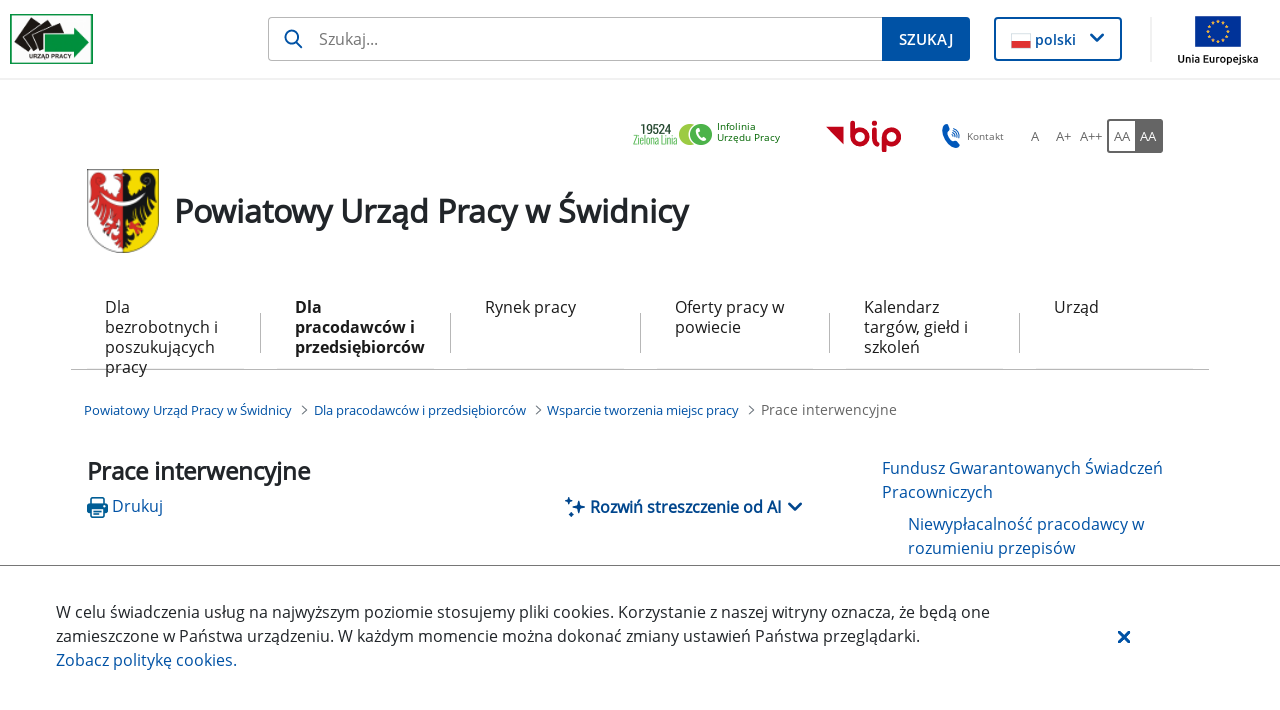

--- FILE ---
content_type: text/html;charset=UTF-8
request_url: https://swidnica.praca.gov.pl/dla-pracodawcow-i-przedsiebiorcow/wsparcie-tworzenia-miejsc-pracy/prace-interwencyjne
body_size: 37362
content:
































	
		
			<!DOCTYPE html>































































<html class="ltr" dir="ltr" lang="pl-PL">

<head>
    <title>Prace interwencyjne - Powiatowy Urząd Pracy w Świdnicy - Administracja</title>

    <meta content="initial-scale=1.0, width=device-width" name="viewport"/>
































<meta content="text/html; charset=UTF-8" http-equiv="content-type" />












<script type="importmap">{"imports":{"react-dom":"/o/frontend-js-react-web/__liferay__/exports/react-dom.js","@clayui/breadcrumb":"/o/frontend-taglib-clay/__liferay__/exports/@clayui$breadcrumb.js","@clayui/form":"/o/frontend-taglib-clay/__liferay__/exports/@clayui$form.js","@clayui/popover":"/o/frontend-taglib-clay/__liferay__/exports/@clayui$popover.js","@clayui/charts":"/o/frontend-taglib-clay/__liferay__/exports/@clayui$charts.js","@clayui/shared":"/o/frontend-taglib-clay/__liferay__/exports/@clayui$shared.js","@clayui/localized-input":"/o/frontend-taglib-clay/__liferay__/exports/@clayui$localized-input.js","@clayui/modal":"/o/frontend-taglib-clay/__liferay__/exports/@clayui$modal.js","@clayui/empty-state":"/o/frontend-taglib-clay/__liferay__/exports/@clayui$empty-state.js","react":"/o/frontend-js-react-web/__liferay__/exports/react.js","@clayui/color-picker":"/o/frontend-taglib-clay/__liferay__/exports/@clayui$color-picker.js","@clayui/navigation-bar":"/o/frontend-taglib-clay/__liferay__/exports/@clayui$navigation-bar.js","@clayui/pagination":"/o/frontend-taglib-clay/__liferay__/exports/@clayui$pagination.js","@clayui/icon":"/o/frontend-taglib-clay/__liferay__/exports/@clayui$icon.js","@clayui/table":"/o/frontend-taglib-clay/__liferay__/exports/@clayui$table.js","@clayui/autocomplete":"/o/frontend-taglib-clay/__liferay__/exports/@clayui$autocomplete.js","@clayui/slider":"/o/frontend-taglib-clay/__liferay__/exports/@clayui$slider.js","@clayui/management-toolbar":"/o/frontend-taglib-clay/__liferay__/exports/@clayui$management-toolbar.js","@clayui/multi-select":"/o/frontend-taglib-clay/__liferay__/exports/@clayui$multi-select.js","@clayui/nav":"/o/frontend-taglib-clay/__liferay__/exports/@clayui$nav.js","@clayui/time-picker":"/o/frontend-taglib-clay/__liferay__/exports/@clayui$time-picker.js","@clayui/provider":"/o/frontend-taglib-clay/__liferay__/exports/@clayui$provider.js","@clayui/upper-toolbar":"/o/frontend-taglib-clay/__liferay__/exports/@clayui$upper-toolbar.js","@clayui/loading-indicator":"/o/frontend-taglib-clay/__liferay__/exports/@clayui$loading-indicator.js","@clayui/panel":"/o/frontend-taglib-clay/__liferay__/exports/@clayui$panel.js","@clayui/drop-down":"/o/frontend-taglib-clay/__liferay__/exports/@clayui$drop-down.js","@clayui/list":"/o/frontend-taglib-clay/__liferay__/exports/@clayui$list.js","@clayui/date-picker":"/o/frontend-taglib-clay/__liferay__/exports/@clayui$date-picker.js","@clayui/label":"/o/frontend-taglib-clay/__liferay__/exports/@clayui$label.js","@clayui/data-provider":"/o/frontend-taglib-clay/__liferay__/exports/@clayui$data-provider.js","@liferay/frontend-js-api/data-set":"/o/frontend-js-dependencies-web/__liferay__/exports/@liferay$js-api$data-set.js","@clayui/core":"/o/frontend-taglib-clay/__liferay__/exports/@clayui$core.js","@clayui/pagination-bar":"/o/frontend-taglib-clay/__liferay__/exports/@clayui$pagination-bar.js","@clayui/layout":"/o/frontend-taglib-clay/__liferay__/exports/@clayui$layout.js","@clayui/multi-step-nav":"/o/frontend-taglib-clay/__liferay__/exports/@clayui$multi-step-nav.js","@liferay/frontend-js-api":"/o/frontend-js-dependencies-web/__liferay__/exports/@liferay$js-api.js","@clayui/css":"/o/frontend-taglib-clay/__liferay__/exports/@clayui$css.js","@clayui/toolbar":"/o/frontend-taglib-clay/__liferay__/exports/@clayui$toolbar.js","@clayui/alert":"/o/frontend-taglib-clay/__liferay__/exports/@clayui$alert.js","@clayui/badge":"/o/frontend-taglib-clay/__liferay__/exports/@clayui$badge.js","@clayui/link":"/o/frontend-taglib-clay/__liferay__/exports/@clayui$link.js","@clayui/card":"/o/frontend-taglib-clay/__liferay__/exports/@clayui$card.js","@clayui/progress-bar":"/o/frontend-taglib-clay/__liferay__/exports/@clayui$progress-bar.js","@clayui/tooltip":"/o/frontend-taglib-clay/__liferay__/exports/@clayui$tooltip.js","@clayui/button":"/o/frontend-taglib-clay/__liferay__/exports/@clayui$button.js","@clayui/tabs":"/o/frontend-taglib-clay/__liferay__/exports/@clayui$tabs.js","@clayui/sticker":"/o/frontend-taglib-clay/__liferay__/exports/@clayui$sticker.js"},"scopes":{}}</script><script data-senna-track="temporary">var Liferay = window.Liferay || {};Liferay.Icons = Liferay.Icons || {};Liferay.Icons.controlPanelSpritemap = 'https://swidnica.praca.gov.pl/o/nnk-admin-theme/images/clay/icons.svg';Liferay.Icons.spritemap = 'https://swidnica.praca.gov.pl/o/labor-office-nnk-theme/images/clay/icons.svg';</script>
<script data-senna-track="permanent" src="/combo?browserId=chrome&minifierType=js&languageId=pl_PL&t=1769213075396&/o/frontend-js-jquery-web/jquery/jquery.min.js&/o/frontend-js-jquery-web/jquery/init.js&/o/frontend-js-jquery-web/jquery/ajax.js&/o/frontend-js-jquery-web/jquery/bootstrap.bundle.min.js&/o/frontend-js-jquery-web/jquery/collapsible_search.js&/o/frontend-js-jquery-web/jquery/fm.js&/o/frontend-js-jquery-web/jquery/form.js&/o/frontend-js-jquery-web/jquery/popper.min.js&/o/frontend-js-jquery-web/jquery/side_navigation.js" type="text/javascript"></script>
<script data-senna-track="permanent" type="text/javascript">window.Liferay = window.Liferay || {}; window.Liferay.CSP = {nonce: ''};</script>
<link data-senna-track="temporary" href="https://swidnica.praca.gov.pl/dla-pracodawcow-i-przedsiebiorcow/wsparcie-tworzenia-miejsc-pracy/prace-interwencyjne" rel="canonical" />
<link data-senna-track="temporary" href="https://swidnica.praca.gov.pl/dla-pracodawcow-i-przedsiebiorcow/wsparcie-tworzenia-miejsc-pracy/prace-interwencyjne" hreflang="pl-PL" rel="alternate" />
<link data-senna-track="temporary" href="https://swidnica.praca.gov.pl/dla-pracodawcow-i-przedsiebiorcow/wsparcie-tworzenia-miejsc-pracy/prace-interwencyjne" hreflang="x-default" rel="alternate" />

<meta property="og:locale" content="pl_PL">
<meta property="og:locale:alternate" content="pl_PL">
<meta property="og:site_name" content="Powiatowy Urząd Pracy w Świdnicy">
<meta property="og:title" content="Prace interwencyjne - Powiatowy Urząd Pracy w Świdnicy - Administracja">
<meta property="og:type" content="website">
<meta property="og:url" content="https://swidnica.praca.gov.pl/dla-pracodawcow-i-przedsiebiorcow/wsparcie-tworzenia-miejsc-pracy/prace-interwencyjne">


<link href="https://swidnica.praca.gov.pl/o/labor-office-nnk-theme/images/favicon.ico" rel="apple-touch-icon" />
<link href="https://swidnica.praca.gov.pl/o/labor-office-nnk-theme/images/favicon.ico" rel="icon" />



<link class="lfr-css-file" data-senna-track="temporary" href="https://swidnica.praca.gov.pl/o/labor-office-nnk-theme/css/clay.css?browserId=chrome&amp;themeId=laborofficennk_WAR_laborofficennktheme&amp;minifierType=css&amp;languageId=pl_PL&amp;t=1769208884000" id="liferayAUICSS" rel="stylesheet" type="text/css" />









	<link href="/combo?browserId=chrome&amp;minifierType=css&amp;themeId=laborofficennk_WAR_laborofficennktheme&amp;languageId=pl_PL&amp;com_liferay_asset_publisher_web_portlet_AssetPublisherPortlet_INSTANCE_OcU52AggD1qp:%2Fo%2Fasset-publisher-web%2Fcss%2Fmain.css&amp;com_liferay_journal_content_web_portlet_JournalContentPortlet_INSTANCE_footerSlider:%2Fo%2Fjournal-content-web%2Fcss%2Fmain.css&amp;com_liferay_portal_search_web_search_bar_portlet_SearchBarPortlet_INSTANCE_siteSearchId:%2Fo%2Fportal-search-web%2Fcss%2Fmain.css&amp;com_liferay_site_navigation_menu_web_portlet_SiteNavigationMenuPortlet_INSTANCE_QuK3QLfcnYNo:%2Fo%2Fsite-navigation-menu-web%2Fcss%2Fmain.css&amp;pl_softiq_nnk_apps_portlets_configurable_header_ConfigurableHeaderPortlet_INSTANCE_headerConfig:%2Fo%2Fpl.softiq.nnk.apps.portlets.configurable.header%2Fcss%2Fmain.css&amp;pl_softiq_nnk_apps_portlets_site_views_counter_SiteViewsCounterPortlet:%2Fo%2Fpl.softiq.nnk.apps.portlets.site.views.counter%2Fcss%2Fmain.css&amp;t=1769208884000" rel="stylesheet" type="text/css"
 data-senna-track="temporary" id="28843cd1" />








<script type="text/javascript" data-senna-track="temporary">
	// <![CDATA[
		var Liferay = Liferay || {};

		Liferay.Browser = {
			acceptsGzip: function() {
				return false;
			},

			

			getMajorVersion: function() {
				return 131.0;
			},

			getRevision: function() {
				return '537.36';
			},
			getVersion: function() {
				return '131.0';
			},

			

			isAir: function() {
				return false;
			},
			isChrome: function() {
				return true;
			},
			isEdge: function() {
				return false;
			},
			isFirefox: function() {
				return false;
			},
			isGecko: function() {
				return true;
			},
			isIe: function() {
				return false;
			},
			isIphone: function() {
				return false;
			},
			isLinux: function() {
				return false;
			},
			isMac: function() {
				return true;
			},
			isMobile: function() {
				return false;
			},
			isMozilla: function() {
				return false;
			},
			isOpera: function() {
				return false;
			},
			isRtf: function() {
				return true;
			},
			isSafari: function() {
				return true;
			},
			isSun: function() {
				return false;
			},
			isWebKit: function() {
				return true;
			},
			isWindows: function() {
				return false;
			}
		};

		Liferay.Data = Liferay.Data || {};

		Liferay.Data.ICONS_INLINE_SVG = true;

		Liferay.Data.NAV_SELECTOR = '#navigation';

		Liferay.Data.NAV_SELECTOR_MOBILE = '#navigationCollapse';

		Liferay.Data.isCustomizationView = function() {
			return false;
		};

		Liferay.Data.notices = [
			
		];

		(function () {
			var available = {};

			var direction = {};

			

				available['pl_PL'] = 'polski\x20\x28Polska\x29';
				direction['pl_PL'] = 'ltr';

			

			Liferay.Language = {
				available,
				direction,
				get: function(key) {
					return key;
				}
			};
		})();

		var featureFlags = {"LPD-11018":false,"LPS-193884":false,"LPS-178642":false,"LPS-193005":false,"LPS-187284":false,"LPS-187285":false,"LPS-114786":false,"LPS-192957":false,"COMMERCE-8087":false,"LRAC-10757":false,"LPS-180090":false,"LPS-170809":false,"LPS-178052":false,"LPS-189856":false,"LPS-187436":false,"LPS-182184":false,"LPS-185892":false,"LPS-186620":false,"COMMERCE-12754":false,"LPS-184404":false,"LPS-180328":false,"LPS-198183":false,"LPS-171364":false,"LPS-153714":false,"LPS-96845":false,"LPS-170670":false,"LPS-141392":false,"LPS-169981":false,"LPD-15804":false,"LPS-153839":false,"LPS-200135":false,"LPS-187793":false,"LPS-177027":false,"LPD-10793":false,"COMMERCE-12192":false,"LPD-11003":false,"LPS-196768":false,"LPS-196724":false,"LPS-196847":false,"LPS-163118":false,"LPS-114700":false,"LPS-135430":false,"LPS-134060":false,"LPS-164563":false,"LPS-122920":false,"LPS-203351":false,"LPS-194395":false,"LPD-6368":false,"LPD-10701":false,"LPS-202104":false,"COMMERCE-9599":false,"LPS-187142":false,"LPD-15596":false,"LPS-198959":false,"LPS-196935":true,"LPS-187854":false,"LPS-176691":false,"LPS-197909":false,"LPS-202534":false,"COMMERCE-8949":false,"COMMERCE-11922":false,"LPS-194362":false,"LPS-165481":false,"LPS-153813":false,"LPS-174455":false,"LPD-10735":false,"COMMERCE-13024":false,"LPS-194763":false,"LPS-165482":false,"LPS-193551":false,"LPS-197477":false,"LPS-174816":false,"LPS-186360":false,"LPS-153332":false,"COMMERCE-12170":false,"LPS-179669":false,"LPS-174417":false,"LPS-183882":false,"LPS-155284":false,"LRAC-15017":false,"LPS-200108":false,"LPS-159643":false,"LPS-161033":false,"LPS-164948":false,"LPS-186870":false,"LPS-186871":false,"LPS-188058":false,"LPS-129412":false,"LPS-166126":false,"LPS-169837":false};

		Liferay.FeatureFlags = Object.keys(featureFlags).reduce(
			(acc, key) => ({
				...acc, [key]: featureFlags[key] === 'true' || featureFlags[key] === true
			}), {}
		);

		Liferay.PortletKeys = {
			DOCUMENT_LIBRARY: 'com_liferay_document_library_web_portlet_DLPortlet',
			DYNAMIC_DATA_MAPPING: 'com_liferay_dynamic_data_mapping_web_portlet_DDMPortlet',
			ITEM_SELECTOR: 'com_liferay_item_selector_web_portlet_ItemSelectorPortlet'
		};

		Liferay.PropsValues = {
			JAVASCRIPT_SINGLE_PAGE_APPLICATION_TIMEOUT: 0,
			UPLOAD_SERVLET_REQUEST_IMPL_MAX_SIZE: 52428800
		};

		Liferay.ThemeDisplay = {

			

			
				getLayoutId: function() {
					return '127';
				},

				

				getLayoutRelativeControlPanelURL: function() {
					return '/group/powiatowy-urzad-pracy-w-swidnicy/~/control_panel/manage';
				},

				getLayoutRelativeURL: function() {
					return '/dla-pracodawcow-i-przedsiebiorcow/wsparcie-tworzenia-miejsc-pracy/prace-interwencyjne';
				},
				getLayoutURL: function() {
					return 'https://swidnica.praca.gov.pl/dla-pracodawcow-i-przedsiebiorcow/wsparcie-tworzenia-miejsc-pracy/prace-interwencyjne';
				},
				getParentLayoutId: function() {
					return '36';
				},
				isControlPanel: function() {
					return false;
				},
				isPrivateLayout: function() {
					return 'false';
				},
				isVirtualLayout: function() {
					return false;
				},
			

			getBCP47LanguageId: function() {
				return 'pl-PL';
			},
			getCanonicalURL: function() {

				

				return 'https\x3a\x2f\x2fswidnica\x2epraca\x2egov\x2epl\x2fdla-pracodawcow-i-przedsiebiorcow\x2fwsparcie-tworzenia-miejsc-pracy\x2fprace-interwencyjne';
			},
			getCDNBaseURL: function() {
				return 'https://swidnica.praca.gov.pl';
			},
			getCDNDynamicResourcesHost: function() {
				return '';
			},
			getCDNHost: function() {
				return '';
			},
			getCompanyGroupId: function() {
				return '10240';
			},
			getCompanyId: function() {
				return '10202';
			},
			getDefaultLanguageId: function() {
				return 'pl_PL';
			},
			getDoAsUserIdEncoded: function() {
				return '';
			},
			getLanguageId: function() {
				return 'pl_PL';
			},
			getParentGroupId: function() {
				return '1717855';
			},
			getPathContext: function() {
				return '';
			},
			getPathImage: function() {
				return '/image';
			},
			getPathJavaScript: function() {
				return '/o/frontend-js-web';
			},
			getPathMain: function() {
				return '/c';
			},
			getPathThemeImages: function() {
				return 'https://swidnica.praca.gov.pl/o/labor-office-nnk-theme/images';
			},
			getPathThemeRoot: function() {
				return '/o/labor-office-nnk-theme';
			},
			getPlid: function() {
				return '1766241';
			},
			getPortalURL: function() {
				return 'https://swidnica.praca.gov.pl';
			},
			getRealUserId: function() {
				return '10206';
			},
			getRemoteAddr: function() {
				return '10.42.4.46';
			},
			getRemoteHost: function() {
				return '10.42.4.46';
			},
			getScopeGroupId: function() {
				return '1717855';
			},
			getScopeGroupIdOrLiveGroupId: function() {
				return '1717855';
			},
			getSessionId: function() {
				return '';
			},
			getSiteAdminURL: function() {
				return 'https://swidnica.praca.gov.pl/group/powiatowy-urzad-pracy-w-swidnicy/~/control_panel/manage?p_p_lifecycle=0&p_p_state=maximized&p_p_mode=view';
			},
			getSiteGroupId: function() {
				return '1717855';
			},
			getURLControlPanel: function() {
				return '/group/control_panel?refererPlid=1766241';
			},
			getURLHome: function() {
				return 'https\x3a\x2f\x2fswidnica\x2epraca\x2egov\x2epl\x2fstrona-glowna';
			},
			getUserEmailAddress: function() {
				return '';
			},
			getUserId: function() {
				return '10206';
			},
			getUserName: function() {
				return '';
			},
			isAddSessionIdToURL: function() {
				return false;
			},
			isImpersonated: function() {
				return false;
			},
			isSignedIn: function() {
				return false;
			},

			isStagedPortlet: function() {
				
					
						return false;
					
				
			},

			isStateExclusive: function() {
				return false;
			},
			isStateMaximized: function() {
				return false;
			},
			isStatePopUp: function() {
				return false;
			}
		};

		var themeDisplay = Liferay.ThemeDisplay;

		Liferay.AUI = {

			

			getCombine: function() {
				return true;
			},
			getComboPath: function() {
				return '/combo/?browserId=chrome&minifierType=&languageId=pl_PL&t=1769212444062&';
			},
			getDateFormat: function() {
				return '%d.%m.%Y';
			},
			getEditorCKEditorPath: function() {
				return '/o/frontend-editor-ckeditor-web';
			},
			getFilter: function() {
				var filter = 'raw';

				
					
						filter = 'min';
					
					

				return filter;
			},
			getFilterConfig: function() {
				var instance = this;

				var filterConfig = null;

				if (!instance.getCombine()) {
					filterConfig = {
						replaceStr: '.js' + instance.getStaticResourceURLParams(),
						searchExp: '\\.js$'
					};
				}

				return filterConfig;
			},
			getJavaScriptRootPath: function() {
				return '/o/frontend-js-web';
			},
			getPortletRootPath: function() {
				return '/html/portlet';
			},
			getStaticResourceURLParams: function() {
				return '?browserId=chrome&minifierType=&languageId=pl_PL&t=1769212444062';
			}
		};

		Liferay.authToken = 'QbpXnFQt';

		

		Liferay.currentURL = '\x2fdla-pracodawcow-i-przedsiebiorcow\x2fwsparcie-tworzenia-miejsc-pracy\x2fprace-interwencyjne';
		Liferay.currentURLEncoded = '\x252Fdla-pracodawcow-i-przedsiebiorcow\x252Fwsparcie-tworzenia-miejsc-pracy\x252Fprace-interwencyjne';
	// ]]>
</script>

<script data-senna-track="temporary" type="text/javascript">window.__CONFIG__= {basePath: '',combine: true, defaultURLParams: null, explainResolutions: false, exposeGlobal: false, logLevel: 'warn', moduleType: 'module', namespace:'Liferay', nonce: '', reportMismatchedAnonymousModules: 'warn', resolvePath: '/o/js_resolve_modules', url: '/combo/?browserId=chrome&minifierType=js&languageId=pl_PL&t=1769212444062&', waitTimeout: 60000};</script><script data-senna-track="permanent" src="/o/frontend-js-loader-modules-extender/loader.js?&mac=9WaMmhziBCkScHZwrrVcOR7VZF4=&browserId=chrome&languageId=pl_PL&minifierType=js" type="text/javascript"></script><script data-senna-track="permanent" src="/combo?browserId=chrome&minifierType=js&languageId=pl_PL&t=1769212444062&/o/frontend-js-aui-web/aui/aui/aui-min.js&/o/frontend-js-aui-web/liferay/modules.js&/o/frontend-js-aui-web/liferay/aui_sandbox.js&/o/frontend-js-aui-web/aui/attribute-base/attribute-base-min.js&/o/frontend-js-aui-web/aui/attribute-complex/attribute-complex-min.js&/o/frontend-js-aui-web/aui/attribute-core/attribute-core-min.js&/o/frontend-js-aui-web/aui/attribute-observable/attribute-observable-min.js&/o/frontend-js-aui-web/aui/attribute-extras/attribute-extras-min.js&/o/frontend-js-aui-web/aui/event-custom-base/event-custom-base-min.js&/o/frontend-js-aui-web/aui/event-custom-complex/event-custom-complex-min.js&/o/frontend-js-aui-web/aui/oop/oop-min.js&/o/frontend-js-aui-web/aui/aui-base-lang/aui-base-lang-min.js&/o/frontend-js-aui-web/liferay/dependency.js&/o/frontend-js-aui-web/liferay/util.js&/o/frontend-js-web/liferay/dom_task_runner.js&/o/frontend-js-web/liferay/events.js&/o/frontend-js-web/liferay/lazy_load.js&/o/frontend-js-web/liferay/liferay.js&/o/frontend-js-web/liferay/global.bundle.js&/o/frontend-js-web/liferay/portlet.js&/o/frontend-js-web/liferay/workflow.js&/o/oauth2-provider-web/js/liferay.js" type="text/javascript"></script>
<script data-senna-track="temporary" type="text/javascript">window.Liferay = Liferay || {}; window.Liferay.OAuth2 = {getAuthorizeURL: function() {return 'https://swidnica.praca.gov.pl/o/oauth2/authorize';}, getBuiltInRedirectURL: function() {return 'https://swidnica.praca.gov.pl/o/oauth2/redirect';}, getIntrospectURL: function() { return 'https://swidnica.praca.gov.pl/o/oauth2/introspect';}, getTokenURL: function() {return 'https://swidnica.praca.gov.pl/o/oauth2/token';}, getUserAgentApplication: function(externalReferenceCode) {return Liferay.OAuth2._userAgentApplications[externalReferenceCode];}, _userAgentApplications: {}}</script><script data-senna-track="temporary" type="text/javascript">try {var MODULE_MAIN='@liferay/document-library-web@6.0.176/document_library/js/index';var MODULE_PATH='/o/document-library-web';AUI().applyConfig({groups:{dl:{base:MODULE_PATH+"/document_library/js/legacy/",combine:Liferay.AUI.getCombine(),filter:Liferay.AUI.getFilterConfig(),modules:{"document-library-upload-component":{path:"DocumentLibraryUpload.js",requires:["aui-component","aui-data-set-deprecated","aui-overlay-manager-deprecated","aui-overlay-mask-deprecated","aui-parse-content","aui-progressbar","aui-template-deprecated","liferay-search-container","querystring-parse-simple","uploader"]}},root:MODULE_PATH+"/document_library/js/legacy/"}}});
} catch(error) {console.error(error);}try {var MODULE_MAIN='exportimport-web@5.0.82/index';var MODULE_PATH='/o/exportimport-web';AUI().applyConfig({groups:{exportimportweb:{base:MODULE_PATH+"/",combine:Liferay.AUI.getCombine(),filter:Liferay.AUI.getFilterConfig(),modules:{"liferay-export-import-export-import":{path:"js/main.js",requires:["aui-datatype","aui-dialog-iframe-deprecated","aui-modal","aui-parse-content","aui-toggler","liferay-portlet-base","liferay-util-window"]}},root:MODULE_PATH+"/"}}});
} catch(error) {console.error(error);}try {var MODULE_MAIN='portal-search-web@6.0.126/index';var MODULE_PATH='/o/portal-search-web';AUI().applyConfig({groups:{search:{base:MODULE_PATH+"/js/",combine:Liferay.AUI.getCombine(),filter:Liferay.AUI.getFilterConfig(),modules:{"liferay-search-custom-filter":{path:"custom_filter.js",requires:[]},"liferay-search-date-facet":{path:"date_facet.js",requires:["aui-form-validator","liferay-search-facet-util"]},"liferay-search-facet-util":{path:"facet_util.js",requires:[]},"liferay-search-modified-facet":{path:"modified_facet.js",requires:["aui-form-validator","liferay-search-facet-util"]},"liferay-search-sort-configuration":{path:"sort_configuration.js",requires:["aui-node"]},"liferay-search-sort-util":{path:"sort_util.js",requires:[]}},root:MODULE_PATH+"/js/"}}});
} catch(error) {console.error(error);}try {var MODULE_MAIN='frontend-editor-alloyeditor-web@5.0.45/index';var MODULE_PATH='/o/frontend-editor-alloyeditor-web';AUI().applyConfig({groups:{alloyeditor:{base:MODULE_PATH+"/js/",combine:Liferay.AUI.getCombine(),filter:Liferay.AUI.getFilterConfig(),modules:{"liferay-alloy-editor":{path:"alloyeditor.js",requires:["aui-component","liferay-portlet-base","timers"]},"liferay-alloy-editor-source":{path:"alloyeditor_source.js",requires:["aui-debounce","liferay-fullscreen-source-editor","liferay-source-editor","plugin"]}},root:MODULE_PATH+"/js/"}}});
} catch(error) {console.error(error);}try {var MODULE_MAIN='@liferay/frontend-js-state-web@1.0.19/index';var MODULE_PATH='/o/frontend-js-state-web';AUI().applyConfig({groups:{state:{mainModule:MODULE_MAIN}}});
} catch(error) {console.error(error);}try {var MODULE_MAIN='@liferay/frontend-js-react-web@5.0.36/index';var MODULE_PATH='/o/frontend-js-react-web';AUI().applyConfig({groups:{react:{mainModule:MODULE_MAIN}}});
} catch(error) {console.error(error);}try {var MODULE_MAIN='frontend-js-components-web@2.0.62/index';var MODULE_PATH='/o/frontend-js-components-web';AUI().applyConfig({groups:{components:{mainModule:MODULE_MAIN}}});
} catch(error) {console.error(error);}try {var MODULE_MAIN='calendar-web@5.0.88/index';var MODULE_PATH='/o/calendar-web';AUI().applyConfig({groups:{calendar:{base:MODULE_PATH+"/js/",combine:Liferay.AUI.getCombine(),filter:Liferay.AUI.getFilterConfig(),modules:{"liferay-calendar-a11y":{path:"calendar_a11y.js",requires:["calendar"]},"liferay-calendar-container":{path:"calendar_container.js",requires:["aui-alert","aui-base","aui-component","liferay-portlet-base"]},"liferay-calendar-date-picker-sanitizer":{path:"date_picker_sanitizer.js",requires:["aui-base"]},"liferay-calendar-interval-selector":{path:"interval_selector.js",requires:["aui-base","liferay-portlet-base"]},"liferay-calendar-interval-selector-scheduler-event-link":{path:"interval_selector_scheduler_event_link.js",requires:["aui-base","liferay-portlet-base"]},"liferay-calendar-list":{path:"calendar_list.js",requires:["aui-template-deprecated","liferay-scheduler"]},"liferay-calendar-message-util":{path:"message_util.js",requires:["liferay-util-window"]},"liferay-calendar-recurrence-converter":{path:"recurrence_converter.js",requires:[]},"liferay-calendar-recurrence-dialog":{path:"recurrence.js",requires:["aui-base","liferay-calendar-recurrence-util"]},"liferay-calendar-recurrence-util":{path:"recurrence_util.js",requires:["aui-base","liferay-util-window"]},"liferay-calendar-reminders":{path:"calendar_reminders.js",requires:["aui-base"]},"liferay-calendar-remote-services":{path:"remote_services.js",requires:["aui-base","aui-component","liferay-calendar-util","liferay-portlet-base"]},"liferay-calendar-session-listener":{path:"session_listener.js",requires:["aui-base","liferay-scheduler"]},"liferay-calendar-simple-color-picker":{path:"simple_color_picker.js",requires:["aui-base","aui-template-deprecated"]},"liferay-calendar-simple-menu":{path:"simple_menu.js",requires:["aui-base","aui-template-deprecated","event-outside","event-touch","widget-modality","widget-position","widget-position-align","widget-position-constrain","widget-stack","widget-stdmod"]},"liferay-calendar-util":{path:"calendar_util.js",requires:["aui-datatype","aui-io","aui-scheduler","aui-toolbar","autocomplete","autocomplete-highlighters"]},"liferay-scheduler":{path:"scheduler.js",requires:["async-queue","aui-datatype","aui-scheduler","dd-plugin","liferay-calendar-a11y","liferay-calendar-message-util","liferay-calendar-recurrence-converter","liferay-calendar-recurrence-util","liferay-calendar-util","liferay-scheduler-event-recorder","liferay-scheduler-models","promise","resize-plugin"]},"liferay-scheduler-event-recorder":{path:"scheduler_event_recorder.js",requires:["dd-plugin","liferay-calendar-util","resize-plugin"]},"liferay-scheduler-models":{path:"scheduler_models.js",requires:["aui-datatype","dd-plugin","liferay-calendar-util"]}},root:MODULE_PATH+"/js/"}}});
} catch(error) {console.error(error);}try {var MODULE_MAIN='contacts-web@5.0.56/index';var MODULE_PATH='/o/contacts-web';AUI().applyConfig({groups:{contactscenter:{base:MODULE_PATH+"/js/",combine:Liferay.AUI.getCombine(),filter:Liferay.AUI.getFilterConfig(),modules:{"liferay-contacts-center":{path:"main.js",requires:["aui-io-plugin-deprecated","aui-toolbar","autocomplete-base","datasource-io","json-parse","liferay-portlet-base","liferay-util-window"]}},root:MODULE_PATH+"/js/"}}});
} catch(error) {console.error(error);}try {var MODULE_MAIN='staging-processes-web@5.0.54/index';var MODULE_PATH='/o/staging-processes-web';AUI().applyConfig({groups:{stagingprocessesweb:{base:MODULE_PATH+"/",combine:Liferay.AUI.getCombine(),filter:Liferay.AUI.getFilterConfig(),modules:{"liferay-staging-processes-export-import":{path:"js/main.js",requires:["aui-datatype","aui-dialog-iframe-deprecated","aui-modal","aui-parse-content","aui-toggler","liferay-portlet-base","liferay-util-window"]}},root:MODULE_PATH+"/"}}});
} catch(error) {console.error(error);}try {var MODULE_MAIN='dynamic-data-mapping-web@5.0.99/index';var MODULE_PATH='/o/dynamic-data-mapping-web';!function(){const a=Liferay.AUI;AUI().applyConfig({groups:{ddm:{base:MODULE_PATH+"/js/",combine:Liferay.AUI.getCombine(),filter:a.getFilterConfig(),modules:{"liferay-ddm-form":{path:"ddm_form.js",requires:["aui-base","aui-datatable","aui-datatype","aui-image-viewer","aui-parse-content","aui-set","aui-sortable-list","json","liferay-form","liferay-map-base","liferay-translation-manager","liferay-util-window"]},"liferay-portlet-dynamic-data-mapping":{condition:{trigger:"liferay-document-library"},path:"main.js",requires:["arraysort","aui-form-builder-deprecated","aui-form-validator","aui-map","aui-text-unicode","json","liferay-menu","liferay-translation-manager","liferay-util-window","text"]},"liferay-portlet-dynamic-data-mapping-custom-fields":{condition:{trigger:"liferay-document-library"},path:"custom_fields.js",requires:["liferay-portlet-dynamic-data-mapping"]}},root:MODULE_PATH+"/js/"}}})}();
} catch(error) {console.error(error);}</script>




<script type="text/javascript" data-senna-track="temporary">
	// <![CDATA[
		
			
				
		

		
	// ]]>
</script>





	
		

			

			
		
		



	
		

			

			
		
		



	
		

			

			
		
	












	



















<link class="lfr-css-file" data-senna-track="temporary" href="https://swidnica.praca.gov.pl/o/labor-office-nnk-theme/css/main.css?browserId=chrome&amp;themeId=laborofficennk_WAR_laborofficennktheme&amp;minifierType=css&amp;languageId=pl_PL&amp;t=1769208884000" id="liferayThemeCSS" rel="stylesheet" type="text/css" />








	<style data-senna-track="temporary" type="text/css">

		

			

				

					

#p_p_id_com_liferay_asset_publisher_web_portlet_AssetPublisherPortlet_INSTANCE_OcU52AggD1qp_ .portlet-content {

}




				

			

		

			

				

					

#p_p_id_com_liferay_asset_publisher_web_portlet_RelatedAssetsPortlet_INSTANCE_l4ECfwkHSVjZ_ .portlet-content {

}




				

			

		

			

		

			

		

			

				

					

#p_p_id_com_liferay_site_navigation_breadcrumb_web_portlet_SiteNavigationBreadcrumbPortlet_ .portlet-content {

}




				

			

		

			

				

					

#p_p_id_com_liferay_site_navigation_menu_web_portlet_SiteNavigationMenuPortlet_INSTANCE_QuK3QLfcnYNo_ .portlet-content {

}




				

			

		

			

		

			

				

					

#p_p_id_pl_softiq_nnk_apps_portlets_configurable_header_ConfigurableHeaderPortlet_INSTANCE_headerConfig_ .portlet-content {

}




				

			

		

			

		

	</style>


<style data-senna-track="temporary" type="text/css">
</style>
<script type="text/javascript">
Liferay.on(
	'ddmFieldBlur', function(event) {
		if (window.Analytics) {
			Analytics.send(
				'fieldBlurred',
				'Form',
				{
					fieldName: event.fieldName,
					focusDuration: event.focusDuration,
					formId: event.formId,
					formPageTitle: event.formPageTitle,
					page: event.page,
					title: event.title
				}
			);
		}
	}
);

Liferay.on(
	'ddmFieldFocus', function(event) {
		if (window.Analytics) {
			Analytics.send(
				'fieldFocused',
				'Form',
				{
					fieldName: event.fieldName,
					formId: event.formId,
					formPageTitle: event.formPageTitle,
					page: event.page,
					title:event.title
				}
			);
		}
	}
);

Liferay.on(
	'ddmFormPageShow', function(event) {
		if (window.Analytics) {
			Analytics.send(
				'pageViewed',
				'Form',
				{
					formId: event.formId,
					formPageTitle: event.formPageTitle,
					page: event.page,
					title: event.title
				}
			);
		}
	}
);

Liferay.on(
	'ddmFormSubmit', function(event) {
		if (window.Analytics) {
			Analytics.send(
				'formSubmitted',
				'Form',
				{
					formId: event.formId,
					title: event.title
				}
			);
		}
	}
);

Liferay.on(
	'ddmFormView', function(event) {
		if (window.Analytics) {
			Analytics.send(
				'formViewed',
				'Form',
				{
					formId: event.formId,
					title: event.title
				}
			);
		}
	}
);

</script><script>

</script>

































<script type="text/javascript" data-senna-track="temporary">
	if (window.Analytics) {
		window._com_liferay_document_library_analytics_isViewFileEntry = false;
	}
</script>




    <script src="/o/nnk-theme/js/vendor/owl.carousel.min.js" type="text/javascript"></script>

    <script src="/o/nnk-theme/js/vendor/js.cookie.min.js" type="text/javascript"></script>

    <link href="/o/nnk-theme/images/favicons/default/favicon.ico" rel="Shortcut Icon">

    <script src="/o/nnk-theme/js/vendor/lightbox.js" type="text/javascript"></script>

    <script src="/o/nnk-theme/js/minify/modules.js"></script>

</head>

<body class="chrome controls-visible nnk-color-scheme-default yui3-skin-sam signed-out public-page organization-site ">
<div class="body-cover">
    <div class="page-container">














































	<nav aria-label="Szybkie linki" class="bg-dark cadmin quick-access-nav text-center text-white" id="oexa_quickAccessNav">
		
			
				<a class="d-block p-2 sr-only sr-only-focusable text-reset" href="#main-content">
		Przejdź do zawartości
	</a>
			
			
	</nav>











































































        <div class="nnk-theme" id="wrapper">
<div class="govpl cookie-bar-container cookie-bar-hide">
    <div class="main-container container">
        <div class="row">
            <div class="message-container">
                <p>W celu świadczenia usług na najwyższym poziomie stosujemy pliki <span lang='en'>cookies</span>. Korzystanie z naszej witryny oznacza, że będą one zamieszczone w Państwa urządzeniu. W każdym momencie można dokonać zmiany ustawień Państwa przeglądarki. <a id='cookie-bar-link' class='cookie-link' href='/polityka-plikow-cookies' >Zobacz politykę <span lang='en'>cookies</span>.</a></p>
            </div>
            <div
              class="cookiebar-close"
              role="button"
              tabindex="0"
              title="Zamknij"
              aria-label="Zamknij"
            >
            </div>
        </div>
    </div>
    <script>
        if(jQuery){
            cookieBar.startModule();
        }
    </script>
</div>

            <header id="banner" role="banner">
                <div id="bg-center">&nbsp;</div>
                <div id="bg-right">&nbsp;</div>
                <div id="bg-left">&nbsp;</div>

<div id="heading" class="section-heading">

    <h1 class="sr-only">Prace interwencyjne - Powiatowy Urząd Pracy w Świdnicy</h1>

    <div class="main-container container">
        <div class="row govpl nnk-main-container">
            <nav class="govpl__top-bar container-fluid">

                <div class="govpl__header-left">
                    <div class="govpl__logo">
                        <a href="https://swidnica.praca.gov.pl"
                           title="Strona główna - Powiatowy Urząd Pracy w Świdnicy"
                        >
                            <img
                                    src="/o/nnk-theme/images/logos/Urzad-Pracy-logo.jpg"
                                    alt="Logo urzędu Pracy"
                                    height="50">
                        </a>

                    </div>
                </div>

                <div id="accessibility-header-menu" class="accessibility-header-container">
                  <nav class="accessibility-header-menu">
                    <a href="#unit-menu">Przejdź do menu</a>
                    <a href="#content">Przejdź do zawartości</a>
                    <a href="#page-footer">Przejdź do stopki</a>
                  </nav>
                </div>

                <div class="govpl__header-right">
                    <style type="text/css">
                        .search-form input::placeholder:before {
                            content: "Szukaj usługi, informacji";
                        }
                        .search-form .portlet-content button:before {
                            content: "SZUKAJ";
                        }
                    </style>
                    <div class="govpl__search-input search-form col">
                        <div class="govpl__search" role="search">







































































	

	<div class="portlet-boundary portlet-boundary_com_liferay_portal_search_web_search_bar_portlet_SearchBarPortlet_  portlet-static portlet-static-end portlet-barebone portlet-search-bar " id="p_p_id_com_liferay_portal_search_web_search_bar_portlet_SearchBarPortlet_INSTANCE_siteSearchId_">
		<span id="p_com_liferay_portal_search_web_search_bar_portlet_SearchBarPortlet_INSTANCE_siteSearchId"></span>




	

	
		
			


































	
		

<section class="portlet" id="portlet_com_liferay_portal_search_web_search_bar_portlet_SearchBarPortlet_INSTANCE_siteSearchId">


    <div class="portlet-content">
        <div class="autofit-float autofit-row portlet-header">
            <div class="autofit-col justify-content-center">
                <div class="autofit-section">
                </div>
            </div>
            <div class="autofit-col autofit-col-expand">
                    <a class="portlet-title-text">Pasek wyszukiwania</a>
            </div>

            <div class="autofit-col autofit-col-end">
                <div class="autofit-section">
                </div>
            </div>
        </div>

        
			<div class=" portlet-content-container">
				


	<div class="portlet-body">



	
		
			
				
					







































	

	








	

				

				
					
						


	

		


















	
	
		























































<form action="https://swidnica.praca.gov.pl/wyniki-wyszukiwania" class="form  " data-fm-namespace="_com_liferay_portal_search_web_search_bar_portlet_SearchBarPortlet_INSTANCE_siteSearchId_" id="_com_liferay_portal_search_web_search_bar_portlet_SearchBarPortlet_INSTANCE_siteSearchId_fm" method="get" name="_com_liferay_portal_search_web_search_bar_portlet_SearchBarPortlet_INSTANCE_siteSearchId_fm" >
	

	


































































	

		

		
			
				<input  class="field form-control"  id="_com_liferay_portal_search_web_search_bar_portlet_SearchBarPortlet_INSTANCE_siteSearchId_formDate"    name="_com_liferay_portal_search_web_search_bar_portlet_SearchBarPortlet_INSTANCE_siteSearchId_formDate"     type="hidden" value="1769245985847"   />
			
		

		
	









			

			

			





































				
					
						<div id="_com_liferay_portal_search_web_search_bar_portlet_SearchBarPortlet_INSTANCE_siteSearchId_reactSearchBar">
							<div id="jkhj"></div><script>
Liferay.Loader.require(
'portal-template-react-renderer-impl@5.0.13',
'portal-search-web@6.0.126/js/components/SearchBar',
function(indexjkhj, renderFunctionjkhj) {
try {
(function() {
indexjkhj.render(renderFunctionjkhj.default, {"isSearchExperiencesSupported":true,"letUserChooseScope":false,"componentId":null,"keywords":"","selectedEverythingSearchScope":false,"scopeParameterStringEverything":"everything","locale":{"ISO3Country":"POL","ISO3Language":"pol","country":"PL","displayCountry":"Poland","displayLanguage":"Polish","displayName":"Polish (Poland)","displayScript":"","displayVariant":"","extensionKeys":[],"language":"pl","script":"","unicodeLocaleAttributes":[],"unicodeLocaleKeys":[],"variant":""},"suggestionsDisplayThreshold":3,"isDXP":false,"scopeParameterStringCurrentSite":"this-site","suggestionsContributorConfiguration":"[{\"contributorName\":\"basic\",\"displayGroupName\":\"suggestions\",\"size\":5}]","destinationFriendlyURL":"\/wyniki-wyszukiwania","emptySearchEnabled":false,"scopeParameterName":"scope","keywordsParameterName":"q","portletId":"com_liferay_portal_search_web_search_bar_portlet_SearchBarPortlet_INSTANCE_siteSearchId","paginationStartParameterName":"","searchURL":"https:\/\/swidnica.praca.gov.pl\/wyniki-wyszukiwania","suggestionsURL":"\/o\/portal-search-rest\/v1.0\/suggestions","portletNamespace":"_com_liferay_portal_search_web_search_bar_portlet_SearchBarPortlet_INSTANCE_siteSearchId_"}, 'jkhj');
})();
} catch (err) {
	console.error(err);
}
});

</script>
						</div>
					
					
				
			
		





















































	

	
</form>



<script>
AUI().use(
  'liferay-form',
function(A) {
(function() {
var $ = AUI.$;var _ = AUI._;
	Liferay.Form.register(
		{
			id: '_com_liferay_portal_search_web_search_bar_portlet_SearchBarPortlet_INSTANCE_siteSearchId_fm'

			
				, fieldRules: [

					

				]
			

			

			, validateOnBlur: true
		}
	);

	var onDestroyPortlet = function(event) {
		if (event.portletId === 'com_liferay_portal_search_web_search_bar_portlet_SearchBarPortlet_INSTANCE_siteSearchId') {
			delete Liferay.Form._INSTANCES['_com_liferay_portal_search_web_search_bar_portlet_SearchBarPortlet_INSTANCE_siteSearchId_fm'];
		}
	};

	Liferay.on('destroyPortlet', onDestroyPortlet);

	

	Liferay.fire(
		'_com_liferay_portal_search_web_search_bar_portlet_SearchBarPortlet_INSTANCE_siteSearchId_formReady',
		{
			formName: '_com_liferay_portal_search_web_search_bar_portlet_SearchBarPortlet_INSTANCE_siteSearchId_fm'
		}
	);
})();
});

</script>

		<script>
Liferay.Loader.require(
'portal-search-web@6.0.126/js/SearchBar',
function(SearchBar) {
try {
(function() {
Liferay.component('__UNNAMED_COMPONENT__369e6c2d-4d2d-b47f-2a94-4db498684c4f', new SearchBar.default({"spritemap":"https:\/\/swidnica.praca.gov.pl\/o\/labor-office-nnk-theme\/images\/clay\/icons.svg","namespace":"_com_liferay_portal_search_web_search_bar_portlet_SearchBarPortlet_INSTANCE_siteSearchId_"}), { destroyOnNavigate: true, portletId: 'com_liferay_portal_search_web_search_bar_portlet_SearchBarPortlet_INSTANCE_siteSearchId'});
})();
} catch (err) {
	console.error(err);
}
});

</script>
	


	
	
					
				
			
		
	
	


	</div>

			</div>
		
    </div>
</section>
	

		
		







	</div>






                        </div>
                    </div>

                    <div class="translate  d-none d-lg-block">
<div class="language-switcher govpl__button btn btn-secondary">
    <a href="javascript:void(0)" class="language-selected notranslate">
        <span class="language-default">
            <img width="20px" alt="" src="/o/nnk-theme/images/flags/pl.svg">
polski        </span>
        <span class="language-changed">
            <img width="20px" alt="" src="/o/nnk-theme/images/flags/pl.svg">
polski        </span>
    </a>
    <ul class="language-switcher-container">
                <li>
                    <a class="language-option notranslate"
                        hreflang="en" href="javascript:void(0)">
angielski                    </a>
                </li>
                <li>
                    <a class="language-option notranslate"
                        hreflang="uk" href="javascript:void(0)">
ukraiński                    </a>
                </li>
                <li>
                    <a class="language-option notranslate"
                        hreflang="ru" href="javascript:void(0)">
rosyjski                    </a>
                </li>
                <li>
                    <a class="language-option notranslate"
                        hreflang="be" href="javascript:void(0)">
białoruski                    </a>
                </li>
    </ul>
</div>


<script>
    function googleTranslateElementInit() {
        new google.translate.TranslateElement({
            pageLanguage: 'pl'
            }, 'google_translate_element');
        $("#google_translate_element .dummy").hide();
    }
    var scriptUrl = '//translate.google.com/translate_a/element.js?cb=googleTranslateElementInit';
    jQuery.getScript( scriptUrl, function( data, textStatus, jqxhr ) { });
</script>
                    </div>

                    <span class="govpl__separator"></span>

                    <div class="govpl__eu-logo">
                        <img src="/o/nnk-theme/images/logos/ue-logo-color.png"
                                alt="Unia Europejska">
                    </div>

                </div>

            </nav>
            <div class="govpl__search-input search-form container-fluid">
                <div class="govpl__search govpl__search-mobile" role="search">







































































	

	<div class="portlet-boundary portlet-boundary_com_liferay_portal_search_web_search_bar_portlet_SearchBarPortlet_  portlet-static portlet-static-end portlet-barebone portlet-search-bar " id="p_p_id_com_liferay_portal_search_web_search_bar_portlet_SearchBarPortlet_INSTANCE_siteSearchId_">
		<span id="p_com_liferay_portal_search_web_search_bar_portlet_SearchBarPortlet_INSTANCE_siteSearchId"></span>




	

	
		
			


































	
		

<section class="portlet" id="portlet_com_liferay_portal_search_web_search_bar_portlet_SearchBarPortlet_INSTANCE_siteSearchId">


    <div class="portlet-content">
        <div class="autofit-float autofit-row portlet-header">
            <div class="autofit-col justify-content-center">
                <div class="autofit-section">
                </div>
            </div>
            <div class="autofit-col autofit-col-expand">
                    <a class="portlet-title-text">Pasek wyszukiwania</a>
            </div>

            <div class="autofit-col autofit-col-end">
                <div class="autofit-section">
                </div>
            </div>
        </div>

        
			<div class=" portlet-content-container">
				


	<div class="portlet-body">



	
		
			
				
					







































	

	








	

				

				
					
						


	

		


















	
	
		























































<form action="https://swidnica.praca.gov.pl/wyniki-wyszukiwania" class="form  " data-fm-namespace="_com_liferay_portal_search_web_search_bar_portlet_SearchBarPortlet_INSTANCE_siteSearchId_" id="_com_liferay_portal_search_web_search_bar_portlet_SearchBarPortlet_INSTANCE_siteSearchId_fm" method="get" name="_com_liferay_portal_search_web_search_bar_portlet_SearchBarPortlet_INSTANCE_siteSearchId_fm" >
	

	


































































	

		

		
			
				<input  class="field form-control"  id="_com_liferay_portal_search_web_search_bar_portlet_SearchBarPortlet_INSTANCE_siteSearchId_formDate"    name="_com_liferay_portal_search_web_search_bar_portlet_SearchBarPortlet_INSTANCE_siteSearchId_formDate"     type="hidden" value="1769245985850"   />
			
		

		
	









			

			

			





































				
					
						<div id="_com_liferay_portal_search_web_search_bar_portlet_SearchBarPortlet_INSTANCE_siteSearchId_reactSearchBar">
							<div id="rtze"></div><script>
Liferay.Loader.require(
'portal-template-react-renderer-impl@5.0.13',
'portal-search-web@6.0.126/js/components/SearchBar',
function(indexrtze, renderFunctionrtze) {
try {
(function() {
indexrtze.render(renderFunctionrtze.default, {"isSearchExperiencesSupported":true,"letUserChooseScope":false,"componentId":null,"keywords":"","selectedEverythingSearchScope":false,"scopeParameterStringEverything":"everything","locale":{"ISO3Country":"POL","ISO3Language":"pol","country":"PL","displayCountry":"Poland","displayLanguage":"Polish","displayName":"Polish (Poland)","displayScript":"","displayVariant":"","extensionKeys":[],"language":"pl","script":"","unicodeLocaleAttributes":[],"unicodeLocaleKeys":[],"variant":""},"suggestionsDisplayThreshold":3,"isDXP":false,"scopeParameterStringCurrentSite":"this-site","suggestionsContributorConfiguration":"[{\"contributorName\":\"basic\",\"displayGroupName\":\"suggestions\",\"size\":5}]","destinationFriendlyURL":"\/wyniki-wyszukiwania","emptySearchEnabled":false,"scopeParameterName":"scope","keywordsParameterName":"q","portletId":"com_liferay_portal_search_web_search_bar_portlet_SearchBarPortlet_INSTANCE_siteSearchId","paginationStartParameterName":"","searchURL":"https:\/\/swidnica.praca.gov.pl\/wyniki-wyszukiwania","suggestionsURL":"\/o\/portal-search-rest\/v1.0\/suggestions","portletNamespace":"_com_liferay_portal_search_web_search_bar_portlet_SearchBarPortlet_INSTANCE_siteSearchId_"}, 'rtze');
})();
} catch (err) {
	console.error(err);
}
});

</script>
						</div>
					
					
				
			
		





















































	

	
</form>



<script>
AUI().use(
  'liferay-form',
function(A) {
(function() {
var $ = AUI.$;var _ = AUI._;
	Liferay.Form.register(
		{
			id: '_com_liferay_portal_search_web_search_bar_portlet_SearchBarPortlet_INSTANCE_siteSearchId_fm'

			
				, fieldRules: [

					

				]
			

			

			, validateOnBlur: true
		}
	);

	var onDestroyPortlet = function(event) {
		if (event.portletId === 'com_liferay_portal_search_web_search_bar_portlet_SearchBarPortlet_INSTANCE_siteSearchId') {
			delete Liferay.Form._INSTANCES['_com_liferay_portal_search_web_search_bar_portlet_SearchBarPortlet_INSTANCE_siteSearchId_fm'];
		}
	};

	Liferay.on('destroyPortlet', onDestroyPortlet);

	

	Liferay.fire(
		'_com_liferay_portal_search_web_search_bar_portlet_SearchBarPortlet_INSTANCE_siteSearchId_formReady',
		{
			formName: '_com_liferay_portal_search_web_search_bar_portlet_SearchBarPortlet_INSTANCE_siteSearchId_fm'
		}
	);
})();
});

</script>

		<script>
Liferay.Loader.require(
'portal-search-web@6.0.126/js/SearchBar',
function(SearchBar) {
try {
(function() {
Liferay.component('__UNNAMED_COMPONENT__ae952e5d-4941-d69c-332a-ae7ace12b712', new SearchBar.default({"spritemap":"https:\/\/swidnica.praca.gov.pl\/o\/labor-office-nnk-theme\/images\/clay\/icons.svg","namespace":"_com_liferay_portal_search_web_search_bar_portlet_SearchBarPortlet_INSTANCE_siteSearchId_"}), { destroyOnNavigate: true, portletId: 'com_liferay_portal_search_web_search_bar_portlet_SearchBarPortlet_INSTANCE_siteSearchId'});
})();
} catch (err) {
	console.error(err);
}
});

</script>
	


	
	
					
				
			
		
	
	


	</div>

			</div>
		
    </div>
</section>
	

		
		







	</div>






                </div>
            </div>
            <script>
                if(jQuery){
                    fontResizer.startModule();
                    highContrast.startModule();
                }
            </script>
        </div>
        <div class="govpl-spacer"></div>




































	

	<div class="portlet-boundary portlet-boundary_pl_softiq_nnk_apps_portlets_configurable_header_ConfigurableHeaderPortlet_  portlet-static portlet-static-end portlet-borderless ConfigurableHeader " id="p_p_id_pl_softiq_nnk_apps_portlets_configurable_header_ConfigurableHeaderPortlet_INSTANCE_headerConfig_">
		<span id="p_pl_softiq_nnk_apps_portlets_configurable_header_ConfigurableHeaderPortlet_INSTANCE_headerConfig"></span>




	

	
		
			


































	
		

<section class="portlet" id="portlet_pl_softiq_nnk_apps_portlets_configurable_header_ConfigurableHeaderPortlet_INSTANCE_headerConfig">


    <div class="portlet-content">
        <div class="autofit-float autofit-row portlet-header">
            <div class="autofit-col justify-content-center">
                <div class="autofit-section">
                </div>
            </div>
            <div class="autofit-col autofit-col-expand">
                    <a class="portlet-title-text">Nagłówek PUP-WUP</a>
            </div>

            <div class="autofit-col autofit-col-end">
                <div class="autofit-section">
                </div>
            </div>
        </div>

        
			<div class=" portlet-content-container">
				


	<div class="portlet-body">



	
		
			
				
					







































	

	








	

				

				
					
						


	

		


















<div>
    <div class="row section-website-tools dont-break align-items-center justify-content-end">
        <div>
            <ul>
                
                
                <li class="infolinia icon-link">
                    <a href="http://zielonalinia.gov.pl/" role="link">
                        <span class="ico">Infolinia Urzędu Pracy</span>
                    </a>
                </li>
                
                    <li class="contact icon-link">
                        <a href="http://bip.praca.swidnica.pl/">
                            <img
                            src="/o/nnk-theme/images/logos/bip.svg"
                            alt="BIP"
                            height="32"
                            />
                        </a>
                    </li>
                
                <li class="contact icon-link">
                    <a
                    
                        
                            href="https://swidnica.praca.gov.pl/urzad/dane-kontaktowe"
                        
                    
                        title="kontakt"  role="button"><span class="ico">&nbsp;</span>Kontakt</a>
                </li>
                <li class="font-size font-size-switcher-small">
                    <a href="javascript:void(0)" aria-label="A Ustaw standardowy rozmiar czcionki. Przycisk." >
                        <span aria-hidden="true">A</span>
                        <span class="sr-only">Ustaw standardowy rozmiar czcionki</span>
                    </a>
                </li>
                <li class="font-size font-size-switcher-medium">
                    <a href="javascript:void(0)" aria-label="A+ Ustaw średni rozmiar czcionki. Przycisk." >
                        <span aria-hidden="true" >A+</span>
                        <span class="sr-only">Ustaw średni rozmiar czcionki</span>
                    </a>
                </li>
                <li class="font-size font-size-switcher-big">
                    <a href="javascript:void(0)" aria-label="A++ Ustaw duży rozmiar czcionki. Przycisk." >
                        <span aria-hidden="true" >A++</span>
                        <span class="sr-only">Ustaw duży rozmiar czcionki</span>
                    </a>
                </li>
                <li class="color-theme">
                    <a class="positive" href="javascript:void(0)" aria-label="AA Włącz wersję standardową. Przycisk." >
                        <span aria-hidden="true" >AA</span>
                        <span class="sr-only">Włącz wersje standardową</span>
                    </a>
                    <a class="negative" href="javascript:void(0)" aria-label="AA Włącz wersję wysokiego kontrastu. Przycisk." >
                        <span aria-hidden="true" >AA</span>
                        <span class="sr-only">Włącz wersje wysokiego kontrastu</span>
                    </a>
                </li>
                <li id="portlet-translate-anchor" class="translate d-lg-none">
                </li>
            </ul>
        </div>
    </div>
    <div class="row section-logo">
        <div class="container">
            <div class="row">
                <div class="site-logo d-flex col-auto">
                    <a
                        
                            
                                href="http://powiat.swidnica.pl/"
                            
                            
                        title="Przejdź do Powiatowy Urząd Pracy w Świdnicy">
                        <img
                            
                                
                                    src="/quick_image/path/site/herb/1717855.png"
                                
                                
                            alt="Herb powiatu"
                            height="84" />
                    </a>

                    

                </div>
                <div class="site-name flex">
                    Powiatowy Urząd Pracy w Świdnicy
                </div>
            </div>
        </div>
    </div>
</div>


	
	
					
				
			
		
	
	


	</div>

			</div>
		
    </div>
</section>
	

		
		







	</div>






        <script>
            if(jQuery){
                fontResizer.startModule();
                highContrast.startModule();
                Liferay.on('allPortletsReady', function () {
                    $(".govpl div.translate .language-switcher").clone().appendTo("#portlet-translate-anchor")
                    languageSelect.startModule('google-translate-2');
                });
            }
        </script>
    </div>
</div>

<header class="">
    <div class="main-container container">
        <div>
            <nav id="unit-menu">
                <h2 class="sr-only">Menu główne</h2>
                <p href="#" id="unit-menu-toggle" aria-haspopup="true" role="button" aria-expanded="false">MENU<i></i></p>
                <ul id="unit-menu-list" role="menu">
                        <li id="unit-submenu-2" role="presentation">
                            <div>
                                <a class=""  aria-expanded="true" href="https://swidnica.praca.gov.pl/dla-bezrobotnych-i-poszukujacych-pracy"
                                     role="menuitem">
                                    Dla bezrobotnych i poszukujących pracy
                                </a>
                                    <span class="drop-down-toggler"></span>
                                    <ul role="menu">


                                            <li class="" id="layout_22" role="presentation">
                                                <a href="https://swidnica.praca.gov.pl/dla-bezrobotnych-i-poszukujacych-pracy/rejestracja-w-urzedzie"  role="menuitem">Rejestracja w urzędzie przez internet</a>
                                            </li>


                                            <li class="" id="layout_23" role="presentation">
                                                <a href="https://swidnica.praca.gov.pl/dla-bezrobotnych-i-poszukujacych-pracy/abc-bezrobotnego-i-poszukujacego-pracy"  role="menuitem">ABC bezrobotnego i poszukującego pracy</a>
                                            </li>


                                            <li class="" id="layout_24" role="presentation">
                                                <a href="https://swidnica.praca.gov.pl/dla-bezrobotnych-i-poszukujacych-pracy/poszukiwanie-pracy-i-rekrutacja"  role="menuitem">Poszukiwanie pracy i rekrutacja</a>
                                            </li>


                                            <li class="" id="layout_25" role="presentation">
                                                <a href="https://swidnica.praca.gov.pl/dla-bezrobotnych-i-poszukujacych-pracy/posrednictwo-pracy"  role="menuitem">Pośrednictwo pracy</a>
                                            </li>


                                            <li class="" id="layout_26" role="presentation">
                                                <a href="https://swidnica.praca.gov.pl/dla-bezrobotnych-i-poszukujacych-pracy/poradnictwo-zawodowe"  role="menuitem">Poradnictwo zawodowe</a>
                                            </li>


                                            <li class="" id="layout_27" role="presentation">
                                                <a href="https://swidnica.praca.gov.pl/dla-bezrobotnych-i-poszukujacych-pracy/formy-wsparcia"  role="menuitem">Formy wsparcia aktywności zawodowej</a>
                                            </li>


                                            <li class="" id="layout_28" role="presentation">
                                                <a href="https://swidnica.praca.gov.pl/dla-bezrobotnych-i-poszukujacych-pracy/podnoszenie-kwalifikacji"  role="menuitem">Podnoszenie kwalifikacji</a>
                                            </li>


                                            <li class="" id="layout_29" role="presentation">
                                                <a href="https://swidnica.praca.gov.pl/dla-bezrobotnych-i-poszukujacych-pracy/swiadczenia-pieniezne"  role="menuitem">Świadczenia pieniężne</a>
                                            </li>


                                            <li class="" id="layout_30" role="presentation">
                                                <a href="https://swidnica.praca.gov.pl/dla-bezrobotnych-i-poszukujacych-pracy/dla-niepelnosprawnych"  role="menuitem">Dla niepełnosprawnych</a>
                                            </li>


                                            <li class="" id="layout_31" role="presentation">
                                                <a href="https://swidnica.praca.gov.pl/dla-bezrobotnych-i-poszukujacych-pracy/dla-cudzoziemcow"  role="menuitem">Dla cudzoziemców</a>
                                            </li>


                                            <li class="" id="layout_32" role="presentation">
                                                <a href="https://swidnica.praca.gov.pl/dla-bezrobotnych-i-poszukujacych-pracy/praca-za-granica"  role="menuitem">Praca za granicą</a>
                                            </li>


                                            <li class="" id="layout_33" role="presentation">
                                                <a href="https://swidnica.praca.gov.pl/dla-bezrobotnych-i-poszukujacych-pracy/inne-informacje"  role="menuitem">Inne informacje</a>
                                            </li>
                                    </ul>
                            </div>
                        </li>
                        <li id="unit-submenu-3" role="presentation">
                            <div>
                                <a class="active" aria-haspopup='true' aria-expanded="true" href="https://swidnica.praca.gov.pl/dla-pracodawcow-i-przedsiebiorcow"
                                     role="menuitem">
                                    Dla pracodawców i przedsiębiorców
                                </a>
                                    <span class="drop-down-toggler"></span>
                                    <ul role="menu">


                                            <li class="" id="layout_277" role="presentation">
                                                <a href="https://swidnica.praca.gov.pl/fgsp"  role="menuitem">Fundusz Gwarantowanych Świadczeń Pracowniczych</a>
                                            </li>


                                            <li class="" id="layout_235" role="presentation">
                                                <a href="https://swidnica.praca.gov.pl/dla-pracodawcow-i-przedsiebiorcow/tarcza"  role="menuitem">Tarcza antykryzysowa COVID-19</a>
                                            </li>


                                            <li class="" id="layout_34" role="presentation">
                                                <a href="https://swidnica.praca.gov.pl/dla-pracodawcow-i-przedsiebiorcow/pomoc-w-poszukiwaniu-kandydatow-do-pracy"  role="menuitem">Pomoc w poszukiwaniu kandydatów do pracy</a>
                                            </li>


                                            <li class="" id="layout_35" role="presentation">
                                                <a href="https://swidnica.praca.gov.pl/dla-pracodawcow-i-przedsiebiorcow/podnoszenie-kompetencji-i-kwalifikacji-pracownikow-i-kandydatow-do-pracy"  role="menuitem">Podnoszenie kompetencji i kwalifikacji pracowników i kandydatów do pracy</a>
                                            </li>


                                            <li class="" id="layout_36" role="presentation">
                                                <a href="https://swidnica.praca.gov.pl/dla-pracodawcow-i-przedsiebiorcow/wsparcie-tworzenia-miejsc-pracy"  role="menuitem">Wsparcie tworzenia miejsc pracy</a>
                                            </li>


                                            <li class="" id="layout_37" role="presentation">
                                                <a href="https://swidnica.praca.gov.pl/dla-pracodawcow-i-przedsiebiorcow/obowiazki-pracodawcy"  role="menuitem">Obowiązki pracodawcy</a>
                                            </li>


                                            <li class="" id="layout_38" role="presentation">
                                                <a href="https://swidnica.praca.gov.pl/dla-pracodawcow-i-przedsiebiorcow/zatrudnianie-niepelnosprawnych"  role="menuitem">Zatrudnianie niepełnosprawnych</a>
                                            </li>


                                            <li class="" id="layout_305" role="presentation">
                                                <a href="https://swidnica.praca.gov.pl/dla-pracodawcow-i-przedsiebiorcow/zatrudnianie-cudzoziemcow"  role="menuitem">Zatrudnianie cudzoziemców</a>
                                            </li>


                                            <li class="" id="layout_40" role="presentation">
                                                <a href="https://swidnica.praca.gov.pl/dla-pracodawcow-i-przedsiebiorcow/pozyczka-na-utworzenie-stanowiska-pracy-dla-bezrobotnego-w-tym-bezrobotnego-skierowanego-przez-powiatowy-urzad-pracy"  role="menuitem">Pożyczka na utworzenie stanowiska pracy dla bezrobotnego, w tym bezrobotnego skierowanego przez powiatowy urząd pracy</a>
                                            </li>


                                            <li class="" id="layout_536" role="presentation">
                                                <a href="https://swidnica.praca.gov.pl/dla-pracodawcow-i-przedsiebiorcow/umowy-elektroniczne"  role="menuitem">Umowy elektroniczne</a>
                                            </li>
                                    </ul>
                            </div>
                        </li>
                        <li id="unit-submenu-4" role="presentation">
                            <div>
                                <a class=""  aria-expanded="true" href="https://swidnica.praca.gov.pl/rynek-pracy"
                                     role="menuitem">
                                    Rynek pracy
                                </a>
                                    <span class="drop-down-toggler"></span>
                                    <ul role="menu">


                                            <li class="" id="layout_41" role="presentation">
                                                <a href="https://swidnica.praca.gov.pl/rynek-pracy/aktualnosci"  role="menuitem">Aktualności urzędu</a>
                                            </li>


                                            <li class="" id="layout_319" role="presentation">
                                                <a href="https://swidnica.praca.gov.pl/wsparciedlapowodzian"  role="menuitem">Wsparcie dla powodzian</a>
                                            </li>


                                            <li class="" id="layout_270" role="presentation">
                                                <a href="https://swidnica.praca.gov.pl/pomocdlaukrainy"  role="menuitem">Rynek pracy - pomoc dla obywateli Ukrainy</a>
                                            </li>


                                            <li class="" id="layout_42" role="presentation">
                                                <a href="https://swidnica.praca.gov.pl/rynek-pracy/akty-prawne"  role="menuitem">Akty prawne</a>
                                            </li>


                                            <li class="" id="layout_43" role="presentation">
                                                <a href="https://swidnica.praca.gov.pl/rynek-pracy/statystyki-i-analizy"  role="menuitem">Statystyki i analizy urzędu</a>
                                            </li>


                                            <li class="" id="layout_44" role="presentation">
                                                <a href="https://swidnica.praca.gov.pl/rynek-pracy/stawki-kwoty-wskazniki"  role="menuitem">Stawki, kwoty, wskaźniki</a>
                                            </li>


                                            <li class="" id="layout_45" role="presentation">
                                                <a href="https://swidnica.praca.gov.pl/rynek-pracy/strategie-i-dokumenty-programowe"  role="menuitem">Strategie i dokumenty programowe</a>
                                            </li>


                                            <li class="" id="layout_46" role="presentation">
                                                <a href="https://swidnica.praca.gov.pl/rynek-pracy/publikacje"  role="menuitem">Publikacje urzędu</a>
                                            </li>


                                            <li class="" id="layout_47" role="presentation">
                                                <a href="https://swidnica.praca.gov.pl/rynek-pracy/bazy-danych"  role="menuitem">Rejestry i bazy</a>
                                            </li>


                                            <li class="" id="layout_48" role="presentation">
                                                <a href="https://swidnica.praca.gov.pl/rynek-pracy/programy-aktywizacyjne-i-projekty"  role="menuitem">Programy aktywizacyjne i projekty urzędu</a>
                                            </li>


                                            <li class="" id="layout_49" role="presentation">
                                                <a href="https://swidnica.praca.gov.pl/rynek-pracy/instytucje-rynku-pracy"  role="menuitem">Instytucje rynku pracy</a>
                                            </li>


                                            <li class="" id="layout_50" role="presentation">
                                                <a href="https://swidnica.praca.gov.pl/rynek-pracy/fundusze"  role="menuitem">Fundusze</a>
                                            </li>


                                            <li class="" id="layout_51" role="presentation">
                                                <a href="https://swidnica.praca.gov.pl/rynek-pracy/powiatowa-rada-rynku-pracy"  role="menuitem">Powiatowa Rada Rynku Pracy</a>
                                            </li>


                                            <li class="" id="layout_255" role="presentation">
                                                <a href="https://swidnica.praca.gov.pl/rynek-pracy/nabory-wnioskow"  role="menuitem">Nabory wniosków</a>
                                            </li>


                                            <li class="" id="layout_419" role="presentation">
                                                <a href="https://swidnica.praca.gov.pl/wykaz-podmiotow-z-ktorymi-zawarto-umowy-w-ramach-form-pomocy"  role="menuitem">Wykaz podmiotów, z którymi zawarto umowy w ramach form pomocy</a>
                                            </li>
                                    </ul>
                            </div>
                        </li>
                        <li id="unit-submenu-5" role="presentation">
                            <div>
                                <a class=""  aria-expanded="true" href="https://swidnica.praca.gov.pl/oferty-pracy"
                                     role="menuitem">
                                    Oferty pracy w powiecie
                                </a>
                            </div>
                        </li>
                        <li id="unit-submenu-6" role="presentation">
                            <div>
                                <a class=""  aria-expanded="true" href="http://oferty.praca.gov.pl/portal/index.cbop#/listaWydarzen"
                                     role="menuitem">
                                    Kalendarz targów, giełd i szkoleń
                                </a>
                            </div>
                        </li>
                        <li id="unit-submenu-7" role="presentation">
                            <div>
                                <a class=""  aria-expanded="true" href="https://swidnica.praca.gov.pl/urzad"
                                     role="menuitem">
                                    Urząd
                                </a>
                                    <span class="drop-down-toggler"></span>
                                    <ul role="menu">


                                            <li class="" id="layout_52" role="presentation">
                                                <a href="https://swidnica.praca.gov.pl/urzad/informacje-o-urzedzie"  role="menuitem">Informacje o urzędzie</a>
                                            </li>


                                            <li class="" id="layout_53" role="presentation">
                                                <a href="https://swidnica.praca.gov.pl/urzad/kierownictwo"  role="menuitem">Kierownictwo</a>
                                            </li>


                                            <li class="" id="layout_54" role="presentation">
                                                <a href="https://swidnica.praca.gov.pl/urzad/wydzialy"  role="menuitem">Wydziały</a>
                                            </li>


                                            <li class="" id="layout_55" role="presentation">
                                                <a href="https://swidnica.praca.gov.pl/urzad/dane-kontaktowe"  role="menuitem">Dane kontaktowe</a>
                                            </li>


                                            <li class="" id="layout_56" role="presentation">
                                                <a href="https://swidnica.praca.gov.pl/urzad/informacje-dla-niepelnosprawnych"  role="menuitem">Informacje dla niepełnosprawnych</a>
                                            </li>


                                            <li class="" id="layout_197" role="presentation">
                                                <a href="https://swidnica.praca.gov.pl/urzad/ochrona-danych-osobowych"  role="menuitem">Ochrona danych osobowych</a>
                                            </li>


                                            <li class="" id="layout_205" role="presentation">
                                                <a href="http://bip.praca.swidnica.pl/bip/menu-przedmiotowe/zamowienia-publiczne"  role="menuitem">Zamówienia publiczne</a>
                                            </li>


                                            <li class="" id="layout_206" role="presentation">
                                                <a href="https://swidnica.praca.gov.pl/urzad/pai"  role="menuitem">PAI</a>
                                            </li>


                                            <li class="" id="layout_208" role="presentation">
                                                <a href="https://www.youtube.com/channel/UCc5nOL5w687LLM6h1hJr74A/videos"  role="menuitem">Media</a>
                                            </li>


                                            <li class="" id="layout_210" role="presentation">
                                                <a href="https://swidnica.praca.gov.pl/urzad/zaswiadczenia"  role="menuitem">Zaświadczenia</a>
                                            </li>


                                            <li class="" id="layout_230" role="presentation">
                                                <a href="https://swidnica.praca.gov.pl/urzad/ankiety"  role="menuitem">Ankiety Urzędu</a>
                                            </li>


                                            <li class="" id="layout_243" role="presentation">
                                                <a href="https://swidnica.praca.gov.pl/urzad/zatrudnienie-cudzoziemcow"  role="menuitem">Zatrudnienie cudzoziemców</a>
                                            </li>


                                            <li class="" id="layout_212" role="presentation">
                                                <a href="http://swidnica.praca.gov.pl/urzad/dokumenty-do-pobrania"  role="menuitem">Dokumenty do pobrania</a>
                                            </li>
                                    </ul>
                            </div>
                        </li>
                </ul>
            </nav>
        </div>
        <script>
            try {
                navigationMenu.startModule();
            } catch (e) {
                console.log("Failed to init navigationMenu module", e)
            }
        </script>
    </div>
</header>

                    <div class="nnk-breadcrumbs container nnk-bc-default">
                        <div class="" role="search">






































































	

	<div class="portlet-boundary portlet-boundary_com_liferay_site_navigation_breadcrumb_web_portlet_SiteNavigationBreadcrumbPortlet_  portlet-static portlet-static-end portlet-barebone portlet-breadcrumb " id="p_p_id_com_liferay_site_navigation_breadcrumb_web_portlet_SiteNavigationBreadcrumbPortlet_">
		<span id="p_com_liferay_site_navigation_breadcrumb_web_portlet_SiteNavigationBreadcrumbPortlet"></span>




	

	
		
			


































	
		

<section class="portlet" id="portlet_com_liferay_site_navigation_breadcrumb_web_portlet_SiteNavigationBreadcrumbPortlet">


    <div class="portlet-content">
        <div class="autofit-float autofit-row portlet-header">
            <div class="autofit-col justify-content-center">
                <div class="autofit-section">
                </div>
            </div>
            <div class="autofit-col autofit-col-expand">
                    <a class="portlet-title-text">Ścieżka nawigacji</a>
            </div>

            <div class="autofit-col autofit-col-end">
                <div class="autofit-section">
                </div>
            </div>
        </div>

        
			<div class=" portlet-content-container">
				


	<div class="portlet-body">



	
		
			
				
					







































	

	








	

				

				
					
						


	

		























<nav aria-label="Ścieżka nawigacji" id="_com_liferay_site_navigation_breadcrumb_web_portlet_SiteNavigationBreadcrumbPortlet_breadcrumbs-defaultScreen">
	
		












    <ol class="breadcrumb">
            <li class="breadcrumb-item">
                    <a
                            class="breadcrumb-link"
                            aria-label="Powiatowy Urząd Pracy w Świdnicy (Breadcrumb)"
                                href="https://swidnica.praca.gov.pl"
                    >
                        <span class="breadcrumb-text-truncate">Powiatowy Urząd Pracy w Świdnicy</span>
                    </a>
            </li>
            <li class="breadcrumb-item">
                    <a
                            class="breadcrumb-link"
                            aria-label="Dla pracodawców i przedsiębiorców (Breadcrumb)"
                                href="https://swidnica.praca.gov.pl/dla-pracodawcow-i-przedsiebiorcow"
                    >
                        <span class="breadcrumb-text-truncate">Dla pracodawców i przedsiębiorców</span>
                    </a>
            </li>
            <li class="breadcrumb-item">
                    <a
                            class="breadcrumb-link"
                            aria-label="Wsparcie tworzenia miejsc pracy (Breadcrumb)"
                                href="https://swidnica.praca.gov.pl/dla-pracodawcow-i-przedsiebiorcow/wsparcie-tworzenia-miejsc-pracy"
                    >
                        <span class="breadcrumb-text-truncate">Wsparcie tworzenia miejsc pracy</span>
                    </a>
            </li>
            <li class="breadcrumb-item">
                    <span class="active breadcrumb-text-truncate">Prace interwencyjne</span>
            </li>
    </ol>

	
</nav>

	
	
					
				
			
		
	
	


	</div>

			</div>
		
    </div>
</section>
	

		
		







	</div>






                        </div>
                    </div>

            </header>

            <section id="content" class='padding-top-0' >
                <div class="main-container container">
                    <h2 class="sr-only">Prace interwencyjne - Powiatowy Urząd Pracy w Świdnicy</h2>






























	

		


















	
	
	
		<style type="text/css">
			.master-layout-fragment .portlet-header {
				display: none;
			}
		</style>

		

		<div class="layout_2_columns_iii" id="main-content" role="main">
	<div class="portlet-layout row">
		<div class="col-md-8 portlet-column portlet-column-first" id="column-1">
			<div class="portlet-dropzone portlet-column-content portlet-column-content-first" id="layout-column_column-1">



































	

	<div class="portlet-boundary portlet-boundary_com_liferay_asset_publisher_web_portlet_AssetPublisherPortlet_  portlet-static portlet-static-end portlet-borderless portlet-asset-publisher " id="p_p_id_com_liferay_asset_publisher_web_portlet_AssetPublisherPortlet_INSTANCE_OcU52AggD1qp_">
		<span id="p_com_liferay_asset_publisher_web_portlet_AssetPublisherPortlet_INSTANCE_OcU52AggD1qp"></span>




	

	
		
			


































	
		

<section class="portlet" id="portlet_com_liferay_asset_publisher_web_portlet_AssetPublisherPortlet_INSTANCE_OcU52AggD1qp">


    <div class="portlet-content">
        <div class="autofit-float autofit-row portlet-header">
            <div class="autofit-col justify-content-center">
                <div class="autofit-section">
                </div>
            </div>
            <div class="autofit-col autofit-col-expand">
                    <a class="portlet-title-text">Prace interwencyjne</a>
            </div>

            <div class="autofit-col autofit-col-end">
                <div class="autofit-section">
                </div>
            </div>
        </div>

        
			<div class=" portlet-content-container">
				


	<div class="portlet-body">



	
		
			
				
					







































	

	








	

				

				
					
						


	

		






































	
		
			
				































	
		

			

			



































	
		
	



































<!-- PSZ-CUSTOM-PRINT-STYLES-START -->

<!-- PSZ-CUSTOM-PRINT-STYLES-END -->

<div class="asset-full-content clearfix mb-5 default-asset-publisher show-asset-title " data-fragments-editor-item-id="10108-14535" data-fragments-editor-item-type="fragments-editor-mapped-item" >

	


	
		<!-- PSZ-CUSTOM-ASSET-END -->
		<div class="align-items-center d-flex mb-2">
			<p class="component-title h4">
				

				
					<span class="asset-title d-inline">
						Prace interwencyjne
					</span>
				
			</p>

			<!-- PSZ-CUSTOM-ASSETACTIONS-START -->
			<!-- DELETE BASE ASSET ACTIONS-->
			<!-- PSZ-CUSTOM-ASSETACTIONS-END -->
		</div>
	

	<!-- PSZ-CUSTOM-ASSET-START -->
	

	<div class="d-flex justify-content-start w-50 pb-2 article-tooltip float-left">
    
        
            

            <span>
				<a class="print-action lfr-icon-item taglib-icon" target="_blank" href='https://swidnica.praca.gov.pl/dla-pracodawcow-i-przedsiebiorcow/wsparcie-tworzenia-miejsc-pracy/prace-interwencyjne/-/asset_publisher/OcU52AggD1qp/content/id/14537/pop_up?_com_liferay_asset_publisher_web_portlet_AssetPublisherPortlet_INSTANCE_OcU52AggD1qp_languageId=pl_PL&_com_liferay_asset_publisher_web_portlet_AssetPublisherPortlet_INSTANCE_OcU52AggD1qp_viewMode=print'>
					<img src="/o/nnk-theme/images/common/print-blue.png" alt="Print">
					<span class="taglib-text ">Drukuj</span>
				</a>
			</span>
        

        
        </div>
    


		<!-- PSZ-AI-SUMMARY-START -->
        
            





































  
    <div class="d-flex justify-content-end w-50 pb-2 article-tooltip float-right">
      <a id="toggle-ai-summary-14537-INSTANCE_OcU52AggD1qp" class="toggle-ai-summary lfr-icon-item taglib-icon"
         aria-expanded="false" tabindex="0" aria-label="Rozwiń streszczenie od AI">
        <svg class="ai-icon" role="presentation" viewBox="0 0 512 512">
          <use xlink:href="/o/nnk-theme/images/clay/clay-icons.svg#stars"></use>
        </svg>
        <span class="taglib-text closed">Rozwiń streszczenie od AI</span>
        <span class="taglib-text expanded">Zwiń streszczenie od AI</span>
      </a>
    </div>
    <div class="d-flex justify-content-start w-100 pb-2">
      <div id="ai-summary-14537-INSTANCE_OcU52AggD1qp" class="ai-summary w-100 d-none">
        <div class="summary-container"><section class="main-summary-section"><p class="main-summary-paragraph">Prace interwencyjne mają na celu wsparcie bezrobotnych poprzez zatrudnienie ich przez pracodawcę z częściowym dofinansowaniem wynagrodzenia. Osoby bezrobotne zarejestrowane w urzędzie pracy mogą być skierowane do takich prac. Pracodawcy, którzy chcą zorganizować prace interwencyjne, muszą spełniać określone warunki, w tym nie mieć zaległości z płatnościami publicznymi oraz nie być skazani za przestępstwa określone w przepisach.</p><p class="main-summary-paragraph">Prace te mogą trwać od 3 do 12 miesięcy, po czym pracodawca zobowiązany jest do utrzymania zatrudnienia przez połowę okresu refundacji. Refundacja obejmuje część wynagrodzeń, nagród oraz składek na ubezpieczenia. Wnioskodawcy muszą złożyć odpowiedni formularz w powiatowym urzędzie pracy, który powinien zawierać szczegóły dotyczące planowanych prac oraz proponowanych wynagrodzeń.</p><p class="main-summary-paragraph">Dodatkowo wymagane są zaświadczenia o pomocy de minimis oraz informacje o dotychczasowej pomocy publicznej. Pracodawcy zobowiązani są do utrzymania zatrudnienia po zakończeniu refundacji, inaczej będą musieli zwrócić otrzymaną pomoc z odsetkami. Szczegóły dotyczące pomocy de minimis można znaleźć na stronie Urzędu Ochrony Konkurencji i Konsumentów.</p></section></div>

        <div class="ai-summary-footer">
          <svg class="ai-icon" role="presentation" viewBox="0 0 512 512">
            <use xlink:href="/o/nnk-theme/images/clay/clay-icons.svg#stars"></use>
          </svg>
          <span>Funkcja korzysta z technologii </span>
          <a href="/sztuczna-inteligencja-ai">sztucznej inteligencji (AI).</a>
        </div>
      </div>
    </div>
  
  


<script>
  AUI().ready(function (A) {
    try {
      const aiSummaryToggle = document.getElementById('toggle-ai-summary-14537-INSTANCE_OcU52AggD1qp');
      const aiSummary = document.getElementById('ai-summary-14537-INSTANCE_OcU52AggD1qp');

      aiSummaryToggle.addEventListener('click', function(event) {
        if(aiSummaryToggle.classList.contains('expanded')) {
          aiSummaryToggle.setAttribute("aria-expanded", "false");
          aiSummaryToggle.setAttribute("aria-label", "Rozwiń streszczenie od AI");
          aiSummaryToggle.classList.remove('expanded');
          aiSummary.classList.add('d-none');
        } else {
          aiSummaryToggle.setAttribute("aria-expanded", "true");
          aiSummaryToggle.setAttribute("aria-label", "Zwiń streszczenie od AI");
          aiSummaryToggle.classList.add('expanded');
          aiSummary.classList.remove('d-none');
        }
      });

      aiSummaryToggle.addEventListener('keydown', function(event) {
        console.log("Fired", event);
        if (event.code != "Space") {
          return;
        }
        event.preventDefault();
        event.stopPropagation();

        if(aiSummaryToggle.classList.contains('expanded')) {
          aiSummaryToggle.setAttribute("aria-expanded", "false");
          aiSummaryToggle.setAttribute("aria-label", "Rozwiń streszczenie od AI");
          aiSummaryToggle.classList.remove('expanded');
          aiSummary.classList.add('d-none');
        } else {
          aiSummaryToggle.setAttribute("aria-expanded", "true");
          aiSummaryToggle.setAttribute("aria-label", "Zwiń streszczenie od AI");
          aiSummaryToggle.classList.add('expanded');
          aiSummary.classList.remove('d-none');
        }
      });
    } catch (error) {
      console.log(error)
    }

  });
</script>

	<span class="asset-anchor lfr-asset-anchor" id="14537"></span>

	<!-- PSZ-CUSTOM-METADATA-START -->
	<!-- DELETE ALL CODE THAT RENDER BASE METADATE -->
	<!-- PSZ-CUSTOM-METADATA-END -->

	<div class="asset-content mb-3">
		
















































	
	
	
		<div class="journal-content-article " data-analytics-asset-id="14533" data-analytics-asset-title="Prace interwencyjne" data-analytics-asset-type="web-content" data-analytics-web-content-resource-pk="14535">
			

			
<article class="nnk-gallery-article article-area">
        <section class="nnk-article-content article-area__article">
            <h3>Co to są prace interwencyjne i jaki jest ich główny cel?</h3>

<p>Prace interwencyjne mają na celu wsparcie bezrobotnych. Oznaczają one zatrudnienie bezrobotnego przez pracodawcę w pełnym wymiarze czasu pracy (na pełny etat) z częściowym dofinansowaniem pracodawcy wynagrodzenia przez urząd pracy.</p>

<h3>Kto może zostać skierowany do organizatora prac interwencyjnych?</h3>

<p>Jeżeli jesteś osobą bezrobotną zarejestrowaną w powiatowym urzędzie pracy to możesz zostać skierowany do podjęcia zatrudnienia w ramach prac interwencyjnych.</p>

<h3>Kto może ubiegać się o wsparcie na zorganizowanie prac interwencyjnych?</h3>

<p>O organizację prac interwencyjnych może ubiegać się każdy pracodawca, który w ocenie urzędu pracy jest w stanie te prace prawidłowo przeprowadzić.</p>

<p>&nbsp;</p>

<p>Wniosek o organizację prac interwencyjnych nie może złożyć podmiot:</p>

<ol>
	<li>jeżeli osoby go reprezentujące lub osoby nim zarządzające w okresie ostatnich 2 lat były prawomocnie skazane za przestępstwo składania fałszywych zeznań lub oświadczeń, przestępstwo przeciwko wiarygodności dokumentów lub przeciwko obrotowi gospodarczemu i interesom majątkowym w obrocie cywilnoprawnym, przestępstwo przeciwko prawom osób wykonujących pracę zarobkową, na podstawie ustawy z dnia 6&nbsp;czerwca 1997 r. – Kodeks karny, przestępstwo skarbowe na podstawie ustawy z dnia 10 września 1999 r. – Kodeks karny skarbowy lub za odpowiedni czyn zabroniony określony w przepisach prawa obcego;</li>
	<li>który na dzień złożenia wniosku zalega z:
	<ol start="1" style="list-style-type: lower-alpha;">
		<li>wypłacaniem wynagrodzeń pracownikom, z opłacaniem należnych składek na&nbsp;ubezpieczenia społeczne, ubezpieczenie zdrowotne, Fundusz Pracy, Fundusz Gwarantowanych Świadczeń Pracowniczych, Fundusz Solidarnościowy i Fundusz Emerytur Pomostowych oraz z wpłatami na Państwowy Fundusz Rehabilitacji Osób Niepełnosprawnych,</li>
		<li>opłacaniem należnych składek na ubezpieczenie społeczne rolników lub na ubezpieczenie zdrowotne,</li>
		<li>opłacaniem innych danin publicznych.</li>
	</ol>
	</li>
</ol>

<h3>Jak długo mogą trwać prace interwencyjne?</h3>

<p>Prace interwencyjne mogą trwać od 3 do 12 miesięcy.</p>

<p>Dodatkowo po zakończeniu prac interwencyjnych pracodawca zobowiązany jest do utrzymania zatrudnienia przez połowę okresu, za który uzyskał refundację wynagrodzeń i składek na ubezpieczenia społeczne (w przypadku, gdy prace trwały np. 6 miesięcy pracodawca musi zatem utrzymać zatrudnienie przez kolejne 3 miesiące).</p>

<h3>Co zyskują pracodawcy organizujący prace interwencyjne?</h3>

<p>Pracodawca, który zatrudnił w ramach prac interwencyjnych skierowanych przez urząd pracy bezrobotnych otrzymuje zwrot części kosztów poniesionych na ich:</p>

<ol>
	<li>wynagrodzenia,</li>
	<li>nagrody,</li>
	<li>składki na ubezpieczenia społeczne.</li>
</ol>

<p>Refundacja może trwać od 3-12 miesięcy (zależnie na jaki okres zostanie zawarta umowa ze starostą) w&nbsp;wysokości uprzednio uzgodnionej, nieprzekraczającej jednak kwoty minimalnego wynagrodzenia za&nbsp;pracę za każdego bezrobotnego, obowiązującej w&nbsp;ostatnim dniu zatrudnienia każdego rozliczanego miesiąca.</p>

<h3>W jaki sposób starać się o pomoc na zorganizowanie prac interwencyjnych?</h3>

<p>Pracodawca zainteresowany zorganizowaniem prac interwencyjnych powinien złożyć do wybranego powiatowego urzędu pracy wniosek, w którym podane będą m.in. dane firmy, proponowana liczba bezrobotnych i okres ich zatrudnienia, miejsce i rodzaj prac, wymogi kwalifikacyjne, a także proponowana wysokość wynagrodzenia i wysokość refundacji.</p>

<p>Do wniosku należy dołączyć oświadczenia o spełnieniu warunków wskazanych powyżej tj. o niezaleganiu z daninami publicznymi i niekaralności za określone przestępstwa.</p>

<p>Pracodawca będący beneficjentem pomocy w rozumieniu <a href="/rynek-pracy/akty-prawne/ustawa/-/asset_publisher/ZfStZtrXk07u/content/9861373-ustawa-z-dnia-30-kwietnia-2004-r-o-postepowaniu-w-sprawach-dotyczacych-pomocy-publicznej/10240">ustawy z dnia 30 kwietnia 2004 r. o postępowaniu w sprawach dotyczących pomocy publicznej</a>, zobowiązany jest dołączyć do wniosku również:</p>

<ol>
	<li>wszystkie zaświadczenia o pomocy de minimis oraz pomocy de minimis w rolnictwie lub rybołówstwie otrzymanej w okresie wskazanym odpowiednio w art. 3 ust. 2 rozporządzenia Komisji (UE) 2023/2831 z dnia 13 grudnia 2023 r. w sprawie stosowania art. 107 i 108 Traktatu o funkcjonowaniu Unii Europejskiej do pomocy de minimis (Dz.&nbsp;Urz. UE L 2023/2831 z 15.12.2023), art. 3 ust. 2 rozporządzenia Komisji (UE) nr&nbsp;1408/2013 z dnia 18 grudnia 2013 r. w sprawie stosowania art. 107 i 108 Traktatu o funkcjonowaniu Unii Europejskiej do pomocy de minimis w sektorze rolnym (Dz. Urz. UE L 352 z 24.12.2013, str. 9, Dz. Urz. UE L 51 z 22.02.2019, str. 1, Dz. Urz. UE L 275 z 25.10.2022, str. 55 oraz Dz. Urz. UE L 2023/2391 z 05.10.2023) albo art. 3 ust. 2 rozporządzenia Komisji (UE) nr 717/2014 z dnia 27 czerwca 2014 r. w sprawie stosowania art. 107 i 108 Traktatu o funkcjonowaniu Unii Europejskiej do pomocy de minimis w sektorze rybołówstwa i akwakultury, (Dz. Urz. UE L 190 z 28.06.2014, str. 45, Dz. Urz. UE L 414 z 09.12.2020, str. 15, Dz. Urz. UE L 326 z 21.12.2022, str. 8 oraz Dz.&nbsp;Urz. UE L 2023/2391 z 05.10.2023) albo oświadczenie o wielkości tej pomocy otrzymanej w tym okresie, albo oświadczenie o nieotrzymaniu takiej pomocy w tym okresie;</li>
	<li>informacje, o których mowa w art. 37 ust. 1 pkt 2 albo ust. 2 pkt 3 ustawy z dnia 30&nbsp;kwietnia 2004 r. o postępowaniu w sprawach dotyczących pomocy publicznej.</li>
</ol>

<h3>Uprawnienia i obowiązki pracodawcy</h3>

<p>Pracodawca po zakończeniu okresu refundacji jest zobowiązany do utrzymania w zatrudnieniu skierowanego bezrobotnego przez wskazany w umowie okres po zakończeniu refundacji wynagrodzeń i składek na ubezpieczenia społeczne (połowa okresu za jaki otrzymywano refundację). W przypadku prac interwencyjnych trwających np. 6 miesięcy – jest to okres 3 miesięcy.</p>

<p>W przypadku niewywiązania się z dalszego zatrudnienia osoby skierowanej przez urząd pracy lub naruszenia innych warunków umowy, pracodawca zobowiązany będzie do zwrotu uzyskanej pomocy wraz z odsetkami ustawowymi naliczonymi od całości uzyskanej pomocy od dnia otrzymania pierwszej refundacji, w terminie 30 dni od dnia doręczenia wezwania starosty.</p>

<h3>Dodatkowe informacje</h3>

<p>Na stronie internetowej Urzędu Ochrony Konkurencji i Konsumentów znajdują się m.in.&nbsp;<a href="http://www.uokik.gov.pl/wylaczenia_grupowe_i_pomoc_de_minimis2.php" target="_blank" title="Otwiera w nowej karcie">szczegółowe informacje dotyczące pomocy de minimis</a>;</p>

<h3>Podstawa prawna</h3>

<ul>
	<li><a href="/rynek-pracy/akty-prawne/ustawa/-/asset_publisher/ZfStZtrXk07u/content/ustawa-o-rynku-pracy-i-sluzbach-zatrudnienia/10240">ustawa z dnia 20 marca 2025 r. o rynku pracy i służbach zatrudnienia – art. 2 pkt 27, art. 135, art. 137-139</a>.</li>
</ul>
        </section>



</article>



			
		</div>

		

	





	</div>

	<!-- PSZ-CUSTOM-METADATA-START -->
	
	<footer class="nnk-article-footer article-area__footer">Informacje o publikacji dokumentu<div class="metadata"><span class="metadata-entry custom-metadata-author">Autor: <strong>Departament Rynku Pracy</strong></span></br><span class="metadata-entry metadata-publish-date">Data publikacji: <strong>03.06.2025</strong></span></br><span class="metadata-entry metadata-modified-date">Data modyfikacji: <strong>03.06.2025</strong></span></br></div></footer><hr>
	
	<!-- PSZ-CUSTOM-METADATA-END -->

	

	

	

	

	

	
		<hr class="separator" />

		<div class="autofit-row autofit-float autofit-row-center asset-details">
			
				<div class="autofit-col asset-more mr-3">
					<a href="https://swidnica.praca.gov.pl/web/urzad-pracy/dla-pracodawcow-i-przedsiebiorcow">Zobacz &raquo;</a>
				</div>
			

			

			

			
				<div class="autofit-col component-subtitle mr-3 print-action">

					

					
						
							<!-- PSZ-CUSTOM-PRINT-START -->
							<!-- DELETED OLD PRINT BUTTON -->
							<!-- PSZ-CUSTOM-PRINT-END -->
						
					
				</div>
			

			
		</div>
	

	

	

	
</div>





		
		




			
			
	
	








	
	
					
				
			
		
	
	


	</div>

			</div>
		
    </div>
</section>
	

		
		







	</div>










































	

	<div class="portlet-boundary portlet-boundary_com_liferay_asset_publisher_web_portlet_RelatedAssetsPortlet_  portlet-static portlet-static-end portlet-borderless portlet-asset-publisher " id="p_p_id_com_liferay_asset_publisher_web_portlet_RelatedAssetsPortlet_INSTANCE_l4ECfwkHSVjZ_">
		<span id="p_com_liferay_asset_publisher_web_portlet_RelatedAssetsPortlet_INSTANCE_l4ECfwkHSVjZ"></span>




	

	
		
			


































	
		

<section class="portlet" id="portlet_com_liferay_asset_publisher_web_portlet_RelatedAssetsPortlet_INSTANCE_l4ECfwkHSVjZ">


    <div class="portlet-content">
        <div class="autofit-float autofit-row portlet-header">
            <div class="autofit-col justify-content-center">
                <div class="autofit-section">
                </div>
            </div>
            <div class="autofit-col autofit-col-expand">
                    <a class="portlet-title-text">Informacje szczegółowe urzędu</a>
            </div>

            <div class="autofit-col autofit-col-end">
                <div class="autofit-section">
                </div>
            </div>
        </div>

        
			<div class=" portlet-content-container">
				


	<div class="portlet-body">



	
		
			
				
					







































	

	








	

				

				
					
						


	

		






































	
		
			
				































	
		

			

			



































	
		
	



































<!-- PSZ-CUSTOM-PRINT-STYLES-START -->

<!-- PSZ-CUSTOM-PRINT-STYLES-END -->

<div class="asset-full-content clearfix mb-5  show-asset-title " data-fragments-editor-item-id="10108-8255691" data-fragments-editor-item-type="fragments-editor-mapped-item" >

	


	
		<!-- PSZ-CUSTOM-ASSET-END -->
		<div class="align-items-center d-flex mb-2">
			<p class="component-title h4">
				

				
					<span class="asset-title d-inline">
						Prace interwencyjne FP - dokumenty do pobrania
					</span>
				
			</p>

			<!-- PSZ-CUSTOM-ASSETACTIONS-START -->
			<!-- DELETE BASE ASSET ACTIONS-->
			<!-- PSZ-CUSTOM-ASSETACTIONS-END -->
		</div>
	

	<!-- PSZ-CUSTOM-ASSET-START -->
	

	<div class="d-flex justify-content-start w-50 pb-2 article-tooltip float-left">
    
        
            

            <span>
				<a class="print-action lfr-icon-item taglib-icon" target="_blank" href='https://swidnica.praca.gov.pl/dla-pracodawcow-i-przedsiebiorcow/wsparcie-tworzenia-miejsc-pracy/prace-interwencyjne/-/related_assets/l4ECfwkHSVjZ/content/id/14537/pop_up?_com_liferay_asset_publisher_web_portlet_RelatedAssetsPortlet_INSTANCE_l4ECfwkHSVjZ_languageId=pl_PL&_com_liferay_asset_publisher_web_portlet_RelatedAssetsPortlet_INSTANCE_l4ECfwkHSVjZ_viewMode=print'>
					<img src="/o/nnk-theme/images/common/print-blue.png" alt="Print">
					<span class="taglib-text ">Drukuj</span>
				</a>
			</span>
        

        
        </div>
    


		<!-- PSZ-AI-SUMMARY-START -->
        
            





































  
    <div class="d-flex w-100"></div>
  



<script>
  AUI().ready(function (A) {
    try {
      const aiSummaryToggle = document.getElementById('toggle-ai-summary-8255693-INSTANCE_l4ECfwkHSVjZ');
      const aiSummary = document.getElementById('ai-summary-8255693-INSTANCE_l4ECfwkHSVjZ');

      aiSummaryToggle.addEventListener('click', function(event) {
        if(aiSummaryToggle.classList.contains('expanded')) {
          aiSummaryToggle.setAttribute("aria-expanded", "false");
          aiSummaryToggle.setAttribute("aria-label", "Rozwiń streszczenie od AI");
          aiSummaryToggle.classList.remove('expanded');
          aiSummary.classList.add('d-none');
        } else {
          aiSummaryToggle.setAttribute("aria-expanded", "true");
          aiSummaryToggle.setAttribute("aria-label", "Zwiń streszczenie od AI");
          aiSummaryToggle.classList.add('expanded');
          aiSummary.classList.remove('d-none');
        }
      });

      aiSummaryToggle.addEventListener('keydown', function(event) {
        console.log("Fired", event);
        if (event.code != "Space") {
          return;
        }
        event.preventDefault();
        event.stopPropagation();

        if(aiSummaryToggle.classList.contains('expanded')) {
          aiSummaryToggle.setAttribute("aria-expanded", "false");
          aiSummaryToggle.setAttribute("aria-label", "Rozwiń streszczenie od AI");
          aiSummaryToggle.classList.remove('expanded');
          aiSummary.classList.add('d-none');
        } else {
          aiSummaryToggle.setAttribute("aria-expanded", "true");
          aiSummaryToggle.setAttribute("aria-label", "Zwiń streszczenie od AI");
          aiSummaryToggle.classList.add('expanded');
          aiSummary.classList.remove('d-none');
        }
      });
    } catch (error) {
      console.log(error)
    }

  });
</script>

	<span class="asset-anchor lfr-asset-anchor" id="8255693"></span>

	<!-- PSZ-CUSTOM-METADATA-START -->
	<!-- DELETE ALL CODE THAT RENDER BASE METADATE -->
	<!-- PSZ-CUSTOM-METADATA-END -->

	<div class="asset-content mb-3">
		
















































	
	
	
		<div class="journal-content-article " data-analytics-asset-id="8255689" data-analytics-asset-title="Prace interwencyjne FP - dokumenty do pobrania" data-analytics-asset-type="web-content" data-analytics-web-content-resource-pk="8255691">
			

			
<article class="nnk-gallery-article article-area">



</article>



			
		</div>

		

	





	</div>

	<!-- PSZ-CUSTOM-METADATA-START -->
	
	<footer class="nnk-article-footer article-area__footer">Informacje o publikacji dokumentu<div class="metadata"><span class="metadata-entry custom-metadata-author">Autor: <strong>PUP Świdnica</strong></span></br><span class="metadata-entry metadata-publish-date">Data publikacji: <strong>21.11.2018</strong></span></br><span class="metadata-entry metadata-modified-date">Data modyfikacji: <strong>10.07.2025</strong></span></br></div></footer><hr>
	
	<!-- PSZ-CUSTOM-METADATA-END -->

	

	

	

	

	

	
		<hr class="separator" />

		<div class="autofit-row autofit-float autofit-row-center asset-details">
			
				<div class="autofit-col asset-more mr-3">
					<a href="https://swidnica.praca.gov.pl/-/8255689-prace-interwencyjne-fp-dokumenty-do-pobrania">Zobacz &raquo;</a>
				</div>
			

			

			

			
				<div class="autofit-col component-subtitle mr-3 print-action">

					

					
						
							<!-- PSZ-CUSTOM-PRINT-START -->
							<!-- DELETED OLD PRINT BUTTON -->
							<!-- PSZ-CUSTOM-PRINT-END -->
						
					
				</div>
			

			
		</div>
	

	

	

	
</div>





		
		




			
			
	
	








	
	
					
				
			
		
	
	


	</div>

			</div>
		
    </div>
</section>
	

		
		







	</div>






</div>
		</div>
		<div class="col-md-4 portlet-column portlet-column-last" id="column-2">
			<div class="portlet-dropzone portlet-column-content portlet-column-content-last" id="layout-column_column-2">



































	

	<div class="portlet-boundary portlet-boundary_com_liferay_site_navigation_menu_web_portlet_SiteNavigationMenuPortlet_  portlet-static portlet-static-end portlet-borderless portlet-navigation " id="p_p_id_com_liferay_site_navigation_menu_web_portlet_SiteNavigationMenuPortlet_INSTANCE_QuK3QLfcnYNo_">
		<span id="p_com_liferay_site_navigation_menu_web_portlet_SiteNavigationMenuPortlet_INSTANCE_QuK3QLfcnYNo"></span>




	

	
		
			


































	
		

<section class="portlet" id="portlet_com_liferay_site_navigation_menu_web_portlet_SiteNavigationMenuPortlet_INSTANCE_QuK3QLfcnYNo">


    <div class="portlet-content">
        <div class="autofit-float autofit-row portlet-header">
            <div class="autofit-col justify-content-center">
                <div class="autofit-section">
                </div>
            </div>
            <div class="autofit-col autofit-col-expand">
                    <a class="portlet-title-text">Menu nawigacji</a>
            </div>

            <div class="autofit-col autofit-col-end">
                <div class="autofit-section">
                </div>
            </div>
        </div>

        
			<div class=" portlet-content-container">
				


	<div class="portlet-body">



	
		
			
				
					







































	

	








	

				

				
					
						


	

		




















	
	

		

		

		
	<div role="region" aria-label="Strony witryny" class="list-menu">
		<ul class="layouts level-1">



				<li class="lfr-nav-item open">
						<a class="lfr-nav-item open" href="https://swidnica.praca.gov.pl/fgsp" >Fundusz Gwarantowanych Świadczeń Pracowniczych</a>

		<ul class="layouts level-2">



				<li class="lfr-nav-item open">
						<a class="lfr-nav-item open" href="https://swidnica.praca.gov.pl/fgsp/niewyplacalnosc" >Niewypłacalność pracodawcy w rozumieniu przepisów</a>

				</li>



				<li class="lfr-nav-item open">
						<a class="lfr-nav-item open" href="https://swidnica.praca.gov.pl/fgsp/roszczenia" >Roszczenia pracownicze</a>

				</li>



				<li class="lfr-nav-item open">
						<a class="lfr-nav-item open" href="https://swidnica.praca.gov.pl/fgsp/warunki" >Warunki formalne wykazu lub wniosku o wypłatę świadczeń</a>

				</li>



				<li class="lfr-nav-item open">
						<a class="lfr-nav-item open" href="https://swidnica.praca.gov.pl/fgsp/prawo" >Akty prawne FGŚP</a>

				</li>



				<li class="lfr-nav-item open">
						<a class="lfr-nav-item open" href="https://swidnica.praca.gov.pl/fgsp/kontakty" >Dane kontaktowe do wydziałów FGŚP</a>

				</li>



				<li class="lfr-nav-item open">
						<a class="lfr-nav-item open" href="https://swidnica.praca.gov.pl/fgsp/rozwiazanie-fgsp" >Szczególne rozwiązanie dla przedsiębiorców w ramach FGŚP</a>

				</li>
		</ul>
				</li>



				<li class="lfr-nav-item open">
						<a class="lfr-nav-item open" href="https://swidnica.praca.gov.pl/dla-pracodawcow-i-przedsiebiorcow/tarcza" >Tarcza antykryzysowa COVID-19</a>

		<ul class="layouts level-2">



				<li class="lfr-nav-item open">
						<a class="lfr-nav-item open" href="https://swidnica.praca.gov.pl/dla-pracodawcow-i-przedsiebiorcow/tarcza/3-kody" >Dotacja dla mikro i małych przedsiębiorstw (PKD 56.30.Z, 93.29.A lub 93.29.Z)</a>

				</li>



				<li class="lfr-nav-item open">
						<a class="lfr-nav-item open" href="https://swidnica.praca.gov.pl/dla-pracodawcow-i-przedsiebiorcow/tarcza/15zze4a-sklepiki" >Dotacja dla mikro i małych przedsiębiorstw - Sklepiki szkolne (15zze4a)</a>

				</li>



				<li class="lfr-nav-item open">
						<a class="lfr-nav-item open" href="https://swidnica.praca.gov.pl/dla-pracodawcow-i-przedsiebiorcow/tarcza/rr3-koszty" >Dotacja dla mikro i małych przedsiębiorstw określonych branż (rozp. rozdz. 3)</a>

				</li>



				<li class="lfr-nav-item open">
						<a class="lfr-nav-item open" href="https://swidnica.praca.gov.pl/dla-pracodawcow-i-przedsiebiorcow/tarcza/15zzd-pozyczka" >Pożyczka dla mikroprzedsiębiorcy (art.15zzd)</a>

				</li>



				<li class="lfr-nav-item open">
						<a class="lfr-nav-item open" href="https://swidnica.praca.gov.pl/dla-pracodawcow-i-przedsiebiorcow/tarcza/15zzda-pozyczka-org" >Pożyczka dla organizacji pozarządowych (art.15zzda)</a>

				</li>



				<li class="lfr-nav-item open">
						<a class="lfr-nav-item open" href="https://swidnica.praca.gov.pl/dla-pracodawcow-i-przedsiebiorcow/tarcza/15zzc-samozatrudnieni" >Dofinansowanie części kosztów prowadzenia działalności gospodarczej dla przedsiębiorców samozatrudnionych (art.15zzc)</a>

				</li>



				<li class="lfr-nav-item open">
						<a class="lfr-nav-item open" href="https://swidnica.praca.gov.pl/dla-pracodawcow-i-przedsiebiorcow/tarcza/15zzb-wynagrodzenia" >Dofinansowanie części kosztów wynagrodzeń pracowników dla mikroprzedsiębiorców, małych i średnich przedsiębiorców (art.15zzb)</a>

				</li>



				<li class="lfr-nav-item open">
						<a class="lfr-nav-item open" href="https://swidnica.praca.gov.pl/dla-pracodawcow-i-przedsiebiorcow/tarcza/15zze-organizacje" >Dofinansowanie części kosztów wynagrodzeń pracowników dla organizacji pozarządowych (art.15zze)</a>

				</li>



				<li class="lfr-nav-item open">
						<a class="lfr-nav-item open" href="https://swidnica.praca.gov.pl/dla-pracodawcow-i-przedsiebiorcow/tarcza/15zze2-koscioly" >Dofinansowanie części kosztów wynagrodzeń pracowników dla kościelnej osoby prawnej (art.15zze2)</a>

				</li>



				<li class="lfr-nav-item open">
						<a class="lfr-nav-item open" href="https://swidnica.praca.gov.pl/dla-pracodawcow-i-przedsiebiorcow/tarcza/15zze4-koszty" >Dotacja dla mikro i małych przedsiębiorstw określonych branż (art.15zze4)</a>

				</li>



				<li class="lfr-nav-item open">
						<a class="lfr-nav-item open" href="https://swidnica.praca.gov.pl/dla-pracodawcow-i-przedsiebiorcow/tarcza/15gga1-sklepiki" >Świadczenia na rzecz ochrony miejsc pracy FGŚP - sklepiki szkolne (art.15gga1)</a>

				</li>



				<li class="lfr-nav-item open">
						<a class="lfr-nav-item open" href="https://swidnica.praca.gov.pl/dla-pracodawcow-i-przedsiebiorcow/tarcza/15gga-branze" >Świadczenia na rzecz ochrony miejsc pracy z określonych branż FGŚP (art.15gga)</a>

				</li>



				<li class="lfr-nav-item open">
						<a class="lfr-nav-item open" href="https://swidnica.praca.gov.pl/dla-pracodawcow-i-przedsiebiorcow/tarcza/15gga-rozliczenie" >Rozliczenie wniosku w zakresie otrzymanych środków na ochronę miejsc pracy z określonych branż FGŚP (art.15gga)</a>

				</li>



				<li class="lfr-nav-item open">
						<a class="lfr-nav-item open" href="https://swidnica.praca.gov.pl/dla-pracodawcow-i-przedsiebiorcow/tarcza/15g-swiadczenia" >Świadczenia na rzecz ochrony miejsc pracy FGŚP (art.15g)</a>

				</li>



				<li class="lfr-nav-item open">
						<a class="lfr-nav-item open" href="https://swidnica.praca.gov.pl/dla-pracodawcow-i-przedsiebiorcow/tarcza/15g-rozliczenie" >Rozliczenie z otrzymanych środków na ochronę miejsc pracy z FGŚP (art.15g)</a>

				</li>



				<li class="lfr-nav-item open">
						<a class="lfr-nav-item open" href="https://swidnica.praca.gov.pl/dla-pracodawcow-i-przedsiebiorcow/tarcza/15ga-zabytki" >Dofinansowanie ze środków FGŚP do wynagrodzeń pracowników zabytków lub infrastruktury z nim związanej (art.15ga)</a>

				</li>



				<li class="lfr-nav-item open">
						<a class="lfr-nav-item open" href="https://swidnica.praca.gov.pl/dla-pracodawcow-i-przedsiebiorcow/tarcza/15gg-swiadczenia" >Świadczenia ze środków FGŚP na dofinansowanie wynagrodzenia pracowników nieobjętych przestojem (art.15gg)</a>

				</li>



				<li class="lfr-nav-item open">
						<a class="lfr-nav-item open" href="https://swidnica.praca.gov.pl/dla-pracodawcow-i-przedsiebiorcow/tarcza/15gg-swiadczenia-rozliczenie" >Rozliczenie wniosku w zakresie otrzymanych środków na ochronę miejsc pracy z FGŚP na podstawie art.15gg</a>

				</li>



				<li class="lfr-nav-item open">
						<a class="lfr-nav-item open" href="https://swidnica.praca.gov.pl/dla-pracodawcow-i-przedsiebiorcow/tarcza/kontakty" >Dane kontaktowe do pracowników PUP i WUP udzielających informacji o wsparciu</a>

				</li>
		</ul>
				</li>



				<li class="lfr-nav-item open">
						<a class="lfr-nav-item open" href="https://swidnica.praca.gov.pl/dla-pracodawcow-i-przedsiebiorcow/pomoc-w-poszukiwaniu-kandydatow-do-pracy" >Pomoc w poszukiwaniu kandydatów do pracy</a>

		<ul class="layouts level-2">



				<li class="lfr-nav-item open">
						<a class="lfr-nav-item open" href="https://swidnica.praca.gov.pl/dla-pracodawcow-i-przedsiebiorcow/pomoc-w-poszukiwaniu-kandydatow-do-pracy/posrednictwo-pracy" >Pośrednictwo pracy</a>

				</li>



				<li class="lfr-nav-item open">
						<a class="lfr-nav-item open" href="https://swidnica.praca.gov.pl/dla-pracodawcow-i-przedsiebiorcow/pomoc-w-poszukiwaniu-kandydatow-do-pracy/pomoc-w-doborze-kandydata-do-pracy" >Pomoc w doborze kandydata do pracy</a>

				</li>



				<li class="lfr-nav-item open">
						<a class="lfr-nav-item open" href="https://swidnica.praca.gov.pl/dla-pracodawcow-i-przedsiebiorcow/pomoc-w-poszukiwaniu-kandydatow-do-pracy/pomoc-w-rozwoju-zawodowym-pracownikow" >Pomoc w rozwoju zawodowym pracowników</a>

				</li>



				<li class="lfr-nav-item open">
						<a class="lfr-nav-item open" href="https://swidnica.praca.gov.pl/dla-pracodawcow-i-przedsiebiorcow/pomoc-w-poszukiwaniu-kandydatow-do-pracy/poradnictwo-zawodowe" >Poradnictwo zawodowe</a>

				</li>
		</ul>
				</li>



				<li class="lfr-nav-item open">
						<a class="lfr-nav-item open" href="https://swidnica.praca.gov.pl/dla-pracodawcow-i-przedsiebiorcow/podnoszenie-kompetencji-i-kwalifikacji-pracownikow-i-kandydatow-do-pracy" >Podnoszenie kompetencji i kwalifikacji pracowników i kandydatów do pracy</a>

		<ul class="layouts level-2">



				<li class="lfr-nav-item open">
						<a class="lfr-nav-item open" href="https://swidnica.praca.gov.pl/dla-pracodawcow-i-przedsiebiorcow/podnoszenie-kompetencji-i-kwalifikacji-pracownikow-i-kandydatow-do-pracy/krajowy-fundusz-szkoleniowy" >Krajowy Fundusz Szkoleniowy</a>

		<ul class="layouts level-3">



				<li class="lfr-nav-item open">
						<a class="lfr-nav-item open" href="https://swidnica.praca.gov.pl/kfs-2026" >KFS 2026</a>

				</li>



				<li class="lfr-nav-item open">
						<a class="lfr-nav-item open" href="https://swidnica.praca.gov.pl/kfs-2025" >KFS 2025</a>

				</li>



				<li class="lfr-nav-item open">
						<a class="lfr-nav-item open" href="https://swidnica.praca.gov.pl/kfs-2024" >KFS 2024</a>

				</li>



				<li class="lfr-nav-item open">
						<a class="lfr-nav-item open" href="https://swidnica.praca.gov.pl/kfs-2023" >KFS 2023</a>

				</li>



				<li class="lfr-nav-item open">
						<a class="lfr-nav-item open" href="https://swidnica.praca.gov.pl/kfs-2022" >KFS 2022</a>

				</li>



				<li class="lfr-nav-item open">
						<a class="lfr-nav-item open" href="https://swidnica.praca.gov.pl/kfs-2021" >KFS 2021</a>

				</li>
		</ul>
				</li>



				<li class="lfr-nav-item open">
						<a class="lfr-nav-item open" href="https://swidnica.praca.gov.pl/dla-pracodawcow-i-przedsiebiorcow/podnoszenie-kompetencji-i-kwalifikacji-pracownikow-i-kandydatow-do-pracy/staze" >Staże</a>

				</li>



				<li class="lfr-nav-item open">
						<a class="lfr-nav-item open" href="https://swidnica.praca.gov.pl/dla-pracodawcow-i-przedsiebiorcow/podnoszenie-kompetencji-i-kwalifikacji-pracownikow-i-kandydatow-do-pracy/szkolenia" >Szkolenia</a>

				</li>



				<li class="lfr-nav-item open">
						<a class="lfr-nav-item open" href="https://swidnica.praca.gov.pl/dla-pracodawcow-i-przedsiebiorcow/podnoszenie-kompetencji-i-kwalifikacji-pracownikow-i-kandydatow-do-pracy/bon-na-ksztalcenie-ustawiczne" >Bony na kształcenie ustawiczne</a>

				</li>



				<li class="lfr-nav-item open">
						<a class="lfr-nav-item open" href="https://swidnica.praca.gov.pl/dla-pracodawcow-i-przedsiebiorcow/podnoszenie-kompetencji-i-kwalifikacji-pracownikow-i-kandydatow-do-pracy/refundacja-z-fundusz-pracy-wynagrodzen-mlodocianych-pracownikow" >Refundacja z Funduszu Pracy wynagrodzeń młodocianych pracowników</a>

				</li>
		</ul>
				</li>



				<li class="lfr-nav-item open">
						<a class="lfr-nav-item open" href="https://swidnica.praca.gov.pl/dla-pracodawcow-i-przedsiebiorcow/wsparcie-tworzenia-miejsc-pracy" >Wsparcie tworzenia miejsc pracy</a>

		<ul class="layouts level-2">



				<li class="lfr-nav-item open">
						<a class="lfr-nav-item open" href="https://swidnica.praca.gov.pl/dla-pracodawcow-i-przedsiebiorcow/wsparcie-tworzenia-miejsc-pracy/pomoc-oferowana-przez-doradce-klienta" >Pomoc oferowana przez Doradcę Klienta</a>

				</li>



				<li class="lfr-nav-item open selected active">
						<a class="lfr-nav-item open selected active" href="https://swidnica.praca.gov.pl/dla-pracodawcow-i-przedsiebiorcow/wsparcie-tworzenia-miejsc-pracy/prace-interwencyjne" >Prace interwencyjne</a>

				</li>



				<li class="lfr-nav-item open">
						<a class="lfr-nav-item open" href="https://swidnica.praca.gov.pl/dla-pracodawcow-i-przedsiebiorcow/wsparcie-tworzenia-miejsc-pracy/roboty-publiczne" >Roboty publiczne</a>

				</li>



				<li class="lfr-nav-item open">
						<a class="lfr-nav-item open" href="https://swidnica.praca.gov.pl/dla-pracodawcow-i-przedsiebiorcow/wsparcie-tworzenia-miejsc-pracy/refundacja-kosztow-wyposazenia-lub-doposazenia-stanowiska-pracy" >Refundacja kosztów wyposażenia lub doposażenia stanowiska pracy</a>

				</li>



				<li class="lfr-nav-item open">
						<a class="lfr-nav-item open" href="https://swidnica.praca.gov.pl/dla-pracodawcow-i-przedsiebiorcow/wsparcie-tworzenia-miejsc-pracy/pozyczka-na-utworzenie-stanowiska-pracy" >Pożyczka na utworzenie stanowiska pracy</a>

				</li>



				<li class="lfr-nav-item open">
						<a class="lfr-nav-item open" href="https://swidnica.praca.gov.pl/dla-pracodawcow-i-przedsiebiorcow/wsparcie-tworzenia-miejsc-pracy/swiadczenie-aktywizacyjne" >Świadczenie aktywizacyjne</a>

				</li>



				<li class="lfr-nav-item open">
						<a class="lfr-nav-item open" href="https://swidnica.praca.gov.pl/dla-pracodawcow-i-przedsiebiorcow/wsparcie-tworzenia-miejsc-pracy/dofinansowanie-wynagrodzenia-za-zatrudnienie-bezrobotnego-w-wieku-50-" >Dofinansowanie wynagrodzenia za zatrudnienie bezrobotnego w wieku 50+ i poszukującego pracy 60/65+</a>

				</li>



				<li class="lfr-nav-item open">
						<a class="lfr-nav-item open" href="https://swidnica.praca.gov.pl/dla-pracodawcow-i-przedsiebiorcow/wsparcie-tworzenia-miejsc-pracy/grant-praca-zdalna" >Grant na utworzenie stanowiska pracy zdalnej</a>

				</li>



				<li class="lfr-nav-item open">
						<a class="lfr-nav-item open" href="https://swidnica.praca.gov.pl/dla-pracodawcow-i-przedsiebiorcow/wsparcie-tworzenia-miejsc-pracy/zwolnienie-z-oplacania-skladki-na-fundusz-pracy-oraz-skladki-na-fundusz-gwarantowanych-swiadczen-pracowniczych-za-zatrudnionych-bezrobotnych-do-30-roku-zycia" >Zwolnienie z opłacania składki na Fundusz Pracy oraz składki na Fundusz Gwarantowanych Świadczeń Pracowniczych za zatrudnionych bezrobotnych do 30 roku życia</a>

				</li>



				<li class="lfr-nav-item open">
						<a class="lfr-nav-item open" href="https://swidnica.praca.gov.pl/dla-pracodawcow-i-przedsiebiorcow/wsparcie-tworzenia-miejsc-pracy/zwolnienie-z-oplacania-skladki-na-fundusz-pracy-za-zatrudnione-osoby-powyzej-50-roku-zycia" >Zwolnienie z opłacania składki na Fundusz Pracy za zatrudnione osoby powyżej 50 roku życia</a>

				</li>



				<li class="lfr-nav-item open">
						<a class="lfr-nav-item open" href="https://swidnica.praca.gov.pl/dla-pracodawcow-i-przedsiebiorcow/wsparcie-tworzenia-miejsc-pracy/prace-spolecznie-uzyteczne" >Prace społecznie użyteczne</a>

				</li>



				<li class="lfr-nav-item open">
						<a class="lfr-nav-item open" href="https://swidnica.praca.gov.pl/dla-pracodawcow-i-przedsiebiorcow/wsparcie-tworzenia-miejsc-pracy/zwrot-kosztow-dps" >Zwrot kosztów za zatrudnianie w DPS albo w jednostce organizacyjnej WRiPZ</a>

				</li>
		</ul>
				</li>



				<li class="lfr-nav-item open">
						<a class="lfr-nav-item open" href="https://swidnica.praca.gov.pl/dla-pracodawcow-i-przedsiebiorcow/obowiazki-pracodawcy" >Obowiązki pracodawcy</a>

		<ul class="layouts level-2">



				<li class="lfr-nav-item open">
						<a class="lfr-nav-item open" href="https://swidnica.praca.gov.pl/dla-pracodawcow-i-przedsiebiorcow/obowiazki-pracodawcy/ochrona-miejsc-pracy" >Ochrona miejsc pracy</a>

				</li>



				<li class="lfr-nav-item open">
						<a class="lfr-nav-item open" href="https://swidnica.praca.gov.pl/dla-pracodawcow-i-przedsiebiorcow/obowiazki-pracodawcy/zwolnienia-grupowe" >Zwolnienia grupowe</a>

				</li>



				<li class="lfr-nav-item open">
						<a class="lfr-nav-item open" href="https://swidnica.praca.gov.pl/dla-pracodawcow-i-przedsiebiorcow/obowiazki-pracodawcy/zwolnienia-monitorowane" >Zwolnienia monitorowane</a>

				</li>
		</ul>
				</li>



				<li class="lfr-nav-item open">
						<a class="lfr-nav-item open" href="https://swidnica.praca.gov.pl/dla-pracodawcow-i-przedsiebiorcow/zatrudnianie-niepelnosprawnych" >Zatrudnianie niepełnosprawnych</a>

		<ul class="layouts level-2">



				<li class="lfr-nav-item open">
						<a class="lfr-nav-item open" href="https://swidnica.praca.gov.pl/dla-pracodawcow-i-przedsiebiorcow/zatrudnianie-niepelnosprawnych/zwrot-kosztow-przystosowania-stanowiska-pracy-dla-osoby-niepelnosprawnej" >Zwrot kosztów przystosowania stanowiska pracy dla osoby niepełnosprawnej</a>

				</li>



				<li class="lfr-nav-item open">
						<a class="lfr-nav-item open" href="https://swidnica.praca.gov.pl/dla-pracodawcow-i-przedsiebiorcow/zatrudnianie-niepelnosprawnych/zwrot-kosztow-wyposazenia-stanowiska-pracy-osoby-niepelnosprawnej" >Zwrot kosztów wyposażenia stanowiska pracy osoby niepełnosprawnej</a>

				</li>



				<li class="lfr-nav-item open">
						<a class="lfr-nav-item open" href="https://swidnica.praca.gov.pl/dla-pracodawcow-i-przedsiebiorcow/zatrudnianie-niepelnosprawnych/zwrot-kosztow-zatrudnienia-pracownika-pomagajacego-pracownikowi-niepelnosprawnemu-w-pracy" >Zwrot kosztów zatrudnienia pracownika pomagającego pracownikowi niepełnosprawnemu w pracy</a>

				</li>



				<li class="lfr-nav-item open">
						<a class="lfr-nav-item open" href="https://swidnica.praca.gov.pl/dla-pracodawcow-i-przedsiebiorcow/zatrudnianie-niepelnosprawnych/zwrot-kosztow-szkolenia-pracownika-niepelnosprawnego" >Zwrot kosztów szkolenia pracownika niepełnosprawnego</a>

				</li>



				<li class="lfr-nav-item open">
						<a class="lfr-nav-item open" href="https://swidnica.praca.gov.pl/dla-pracodawcow-i-przedsiebiorcow/zatrudnianie-niepelnosprawnych/miesieczne-dofinansowanie-do-wynagrodzen-osob-niepelnosprawnych" >Miesięczne dofinansowanie do wynagrodzeń osób niepełnosprawnych</a>

				</li>



				<li class="lfr-nav-item open">
						<a class="lfr-nav-item open" href="https://swidnica.praca.gov.pl/dla-pracodawcow-i-przedsiebiorcow/zatrudnianie-niepelnosprawnych/wplaty-na-panstwowy-fundusz-rehabilitacji-osob-niepelnosprawnych" >Wpłaty na Państwowy Fundusz Rehabilitacji Osób Niepełnosprawnych</a>

				</li>
		</ul>
				</li>



				<li class="lfr-nav-item open">
						<a class="lfr-nav-item open" href="https://swidnica.praca.gov.pl/dla-pracodawcow-i-przedsiebiorcow/zatrudnianie-cudzoziemcow" >Zatrudnianie cudzoziemców</a>

		<ul class="layouts level-2">



				<li class="lfr-nav-item open">
						<a class="lfr-nav-item open" href="https://swidnica.praca.gov.pl/dla-pracodawcow-i-przedsiebiorcow/zatrudnianie-cudzoziemcow/zatrudnianie-obywateli-panstw-ue-eog-i-szwajcarii-unijne-posrednictwo-pracy-eures" >Zatrudnianie obywateli państw UE/EOG i Szwajcarii &#8211; unijne pośrednictwo pracy EURES</a>

				</li>



				<li class="lfr-nav-item open">
						<a class="lfr-nav-item open" href="https://swidnica.praca.gov.pl/dla-pracodawcow-i-przedsiebiorcow/zatrudnianie-cudzoziemcow/zatrudnienie-obywateli-panstw-trzecich-w-polsce" >Zatrudnienie obywateli państw trzecich w Polsce</a>

				</li>



				<li class="lfr-nav-item open">
						<a class="lfr-nav-item open" href="https://swidnica.praca.gov.pl/dla-pracodawcow-i-przedsiebiorcow/zatrudnianie-cudzoziemcow/zezwolenia-na-prace-uw" >Zezwolenia na pracę</a>

				</li>



				<li class="lfr-nav-item open">
						<a class="lfr-nav-item open" href="https://swidnica.praca.gov.pl/dla-pracodawcow-i-przedsiebiorcow/zatrudnianie-cudzoziemcow/zezwolenia-na-prace" >Zezwolenia na pracę sezonową</a>

				</li>



				<li class="lfr-nav-item open">
						<a class="lfr-nav-item open" href="https://swidnica.praca.gov.pl/dla-pracodawcow-i-przedsiebiorcow/zatrudnianie-cudzoziemcow/zezwolenie-na-pobyt-czasowy-i-prace" >Zezwolenie na pobyt czasowy i pracę</a>

				</li>



				<li class="lfr-nav-item open">
						<a class="lfr-nav-item open" href="https://swidnica.praca.gov.pl/dla-pracodawcow-i-przedsiebiorcow/zatrudnianie-cudzoziemcow/praca-bez-zezwolenia" >Praca bez zezwolenia</a>

				</li>



				<li class="lfr-nav-item open">
						<a class="lfr-nav-item open" href="https://swidnica.praca.gov.pl/dla-pracodawcow-i-przedsiebiorcow/zatrudnianie-cudzoziemcow/powierzenie-pracy-na-podstawie-oswiadczenia" >Powierzenie pracy na podstawie oświadczenia</a>

				</li>



				<li class="lfr-nav-item open">
						<a class="lfr-nav-item open" href="https://swidnica.praca.gov.pl/dla-pracodawcow-i-przedsiebiorcow/zatrudnianie-cudzoziemcow/powierzenie-pracy-na-podstawie-powiadomienia" >Powierzenie pracy na podstawie powiadomienia</a>

				</li>



				<li class="lfr-nav-item open">
						<a class="lfr-nav-item open" href="https://swidnica.praca.gov.pl/dla-pracodawcow-i-przedsiebiorcow/zatrudnianie-cudzoziemcow/obowiazki-pracodawcy" >Obowiązki pracodawcy</a>

				</li>



				<li class="lfr-nav-item open">
						<a class="lfr-nav-item open" href="https://swidnica.praca.gov.pl/dla-pracodawcow-i-przedsiebiorcow/zatrudnianie-cudzoziemcow/zmiany" >Zmiany do ustawy</a>

				</li>



				<li class="lfr-nav-item open">
						<a class="lfr-nav-item open" href="https://swidnica.praca.gov.pl/dla-pracodawcow-i-przedsiebiorcow/zatrudnianie-cudzoziemcow/likwidacja" >Likwidacja testu rynku pracy</a>

				</li>



				<li class="lfr-nav-item open">
						<a class="lfr-nav-item open" href="https://swidnica.praca.gov.pl/dla-pracodawcow-i-przedsiebiorcow/zatrudnianie-cudzoziemcow/wazne-kontakty-i-linki" >Ważne kontakty i linki</a>

				</li>
		</ul>
				</li>



				<li class="lfr-nav-item open">
						<a class="lfr-nav-item open" href="https://swidnica.praca.gov.pl/dla-pracodawcow-i-przedsiebiorcow/pozyczka-na-utworzenie-stanowiska-pracy-dla-bezrobotnego-w-tym-bezrobotnego-skierowanego-przez-powiatowy-urzad-pracy" >Pożyczka na utworzenie stanowiska pracy dla bezrobotnego, w tym bezrobotnego skierowanego przez powiatowy urząd pracy</a>

				</li>



				<li class="lfr-nav-item open">
						<a class="lfr-nav-item open" href="https://swidnica.praca.gov.pl/dla-pracodawcow-i-przedsiebiorcow/umowy-elektroniczne" >Umowy elektroniczne</a>

				</li>
		</ul>
	</div>

	
	
	


	
	
					
				
			
		
	
	


	</div>

			</div>
		
    </div>
</section>
	

		
		







	</div>






</div>
		</div>
	</div>
</div>
	


<form action="#" aria-hidden="true" class="hide" id="hrefFm" method="post" name="hrefFm"><span></span><button hidden type="submit">Ukryty</button></form>

	
                </div>

            </section>

            <section id="carousel">
                <div class="main-container container">







































































	

	<div class="portlet-boundary portlet-boundary_com_liferay_journal_content_web_portlet_JournalContentPortlet_  portlet-static portlet-static-end portlet-decorate portlet-journal-content " id="p_p_id_com_liferay_journal_content_web_portlet_JournalContentPortlet_INSTANCE_footerSlider_">
		<span id="p_com_liferay_journal_content_web_portlet_JournalContentPortlet_INSTANCE_footerSlider"></span>




	

	
		
			


































	
		

<section class="portlet" id="portlet_com_liferay_journal_content_web_portlet_JournalContentPortlet_INSTANCE_footerSlider">


    <div class="portlet-content">
        <div class="autofit-float autofit-row portlet-header">
            <div class="autofit-col justify-content-center">
                <div class="autofit-section">
                </div>
            </div>
            <div class="autofit-col autofit-col-expand">
                    <a class="portlet-title-text">baner dolny</a>
            </div>

            <div class="autofit-col autofit-col-end">
                <div class="autofit-section">














<div class="visible-interaction">

	

	
</div>                </div>
            </div>
        </div>

        
			<div class=" portlet-content-container">
				


	<div class="portlet-body">



	
		
			
				
					







































	

	








	

				

				
					
						


	

		
































	
	
		
			
			
				
					
					
					
					

						

						<div class="" data-fragments-editor-item-id="10108-8150133" data-fragments-editor-item-type="fragments-editor-mapped-item" >
							
























	
	
	
		<div class="journal-content-article " data-analytics-asset-id="8150131" data-analytics-asset-title="baner dolny" data-analytics-asset-type="web-content" data-analytics-web-content-resource-pk="8150133">
			

			<div class="nnk-carousel">
    <div class="owl">
        <div class="owl-wrapper footer-carousel-wrapper" style="display: none">
                                    <div class="item">




                        <a href="https://www.praca.gov.pl/eurzad/index.eup" target="_blank" class="$css">
                                <picture data-fileentryid="8150112"><source media="(max-width:128px)" srcset="/o/adaptive-media/image/8150112/Thumbnail-128x128/praca.gov.png?t=1627899930000" /><source media="(max-width:843px) and (min-width:128px)" srcset="/o/adaptive-media/image/8150112/Preview-1000x0/praca.gov.png?t=1627899930000" /><img src="https://swidnica.praca.gov.pl/documents/1717855/8150102/praca.gov.png/cfd7ca9a-91a9-4bc1-ac11-119956415b3e?t=1627899930000" alt="praca.gov.pl"></picture>
                        </a>

                     </div>
                    <div class="item">




                        <a href="http://psz.praca.gov.pl//" target="_blank" class="$css">
                                <picture data-fileentryid="8152425"><source media="(max-width:128px)" srcset="/o/adaptive-media/image/8152425/Thumbnail-128x128/PSZ.jpg?t=1541601310000" /><source media="(max-width:220px) and (min-width:128px)" srcset="/o/adaptive-media/image/8152425/Preview-1000x0/PSZ.jpg?t=1541601310000" /><img src="https://swidnica.praca.gov.pl/documents/1717855/8150102/PSZ.jpg/f87a2672-cb3a-46d8-9c0a-9f8b88db59fe?t=1541601310000" alt="psz.praca.gov.pl"></picture>
                        </a>

                     </div>
                    <div class="item">




                        <a href="https://eures.praca.gov.pl/" target="_blank" class="$css">
                                <picture data-fileentryid="8152483"><source media="(max-width:128px)" srcset="/o/adaptive-media/image/8152483/Thumbnail-128x128/Eures.jpg?t=1541601628000" /><source media="(max-width:220px) and (min-width:128px)" srcset="/o/adaptive-media/image/8152483/Preview-1000x0/Eures.jpg?t=1541601628000" /><img src="https://swidnica.praca.gov.pl/documents/1717855/8150102/Eures.jpg/6b448690-070c-4444-a3da-0bf63105d68a?t=1541601628000" alt="eures.praca.gov.pl"></picture>
                        </a>

                     </div>
                    <div class="item">




                        <a href="https://www.gov.pl/web/rodzina" target="_blank" class="$css">
                                <picture data-fileentryid="8152500"><source media="(max-width:128px)" srcset="/o/adaptive-media/image/8152500/Thumbnail-128x128/MPiPS.jpg?t=1541601837000" /><source media="(max-width:220px) and (min-width:128px)" srcset="/o/adaptive-media/image/8152500/Preview-1000x0/MPiPS.jpg?t=1541601837000" /><img src="https://swidnica.praca.gov.pl/documents/1717855/8150102/MPiPS.jpg/6b705fb8-569a-4156-aab9-23c7b73338ad?t=1541601837000" alt="gov.pl/web/rodzina"></picture>
                        </a>

                     </div>
                    <div class="item">




                        <a href="https://epuap.gov.pl/wps/portal/strefa-klienta" target="_blank" class="$css">
                                <picture data-fileentryid="8152675"><source media="(max-width:128px)" srcset="/o/adaptive-media/image/8152675/Thumbnail-128x128/ePUAP.png?t=1541602381000" /><source media="(max-width:188px) and (min-width:128px)" srcset="/o/adaptive-media/image/8152675/Preview-1000x0/ePUAP.png?t=1541602381000" /><img src="https://swidnica.praca.gov.pl/documents/1717855/8150102/ePUAP.png/a0600ec9-820d-4b45-92fe-9d3870b436e5?t=1541602381000" alt="epuap.gov.pl"></picture>
                        </a>

                     </div>
                    <div class="item">




                        <a href="https://zielonalinia.gov.pl/?red=widgetWWW" target="_blank" class="$css">
                                <picture data-fileentryid="8152698"><source media="(max-width:128px)" srcset="/o/adaptive-media/image/8152698/Thumbnail-128x128/Zielona+Linia.png?t=1541602522000" /><source media="(max-width:207px) and (min-width:128px)" srcset="/o/adaptive-media/image/8152698/Preview-1000x0/Zielona+Linia.png?t=1541602522000" /><img src="https://swidnica.praca.gov.pl/documents/1717855/8150102/Zielona+Linia.png/c9d644be-1e47-442c-8da7-e452f6a572ab?t=1541602522000" alt="zielonalinia.gov.pl"></picture>
                        </a>

                     </div>
                    <div class="item">




                        <a href="http://dwup.pl/" target="_blank" class="$css">
                                <picture data-fileentryid="8249019"><source media="(max-width:112px)" srcset="/o/adaptive-media/image/8249019/Thumbnail-128x128/dwup.jpg?t=1542715558000" /><source media="(max-width:613px) and (min-width:112px)" srcset="/o/adaptive-media/image/8249019/Preview-1000x0/dwup.jpg?t=1542715558000" /><img src="https://swidnica.praca.gov.pl/documents/1717855/8150102/dwup.jpg/73140250-7c55-4291-a4c2-167584baed8a?t=1542715558000" alt="dwup.pl/"></picture>
                        </a>

                     </div>
        </div>
    </div>
</div>


<script>

$(document).ready(function() {

    var owl = $(".footer-carousel-wrapper");

    owl.owlCarousel({
        items: 5,
        itemsDesktop : [1200,4], //5 items between 1000px and 901px
        itemsDesktopSmall : [992,3], // betweem 900px and 601px
        itemsTablet: [640,2], //2 items between 600 and 0
        itemsMobile : [460, 1], // itemsMobile disabled - inherit from itemsTablet option
        navigation : true,
        afterInit : function(){
            owl.show();
        }
    });
});

</script>


			
		</div>

		

	



						</div>
					
				
			
		
	




	

	

	

	

	




	
	
					
				
			
		
	
	


	</div>

			</div>
		
    </div>
</section>
	

		
		







	</div>







                </div>
            </section>


            <footer class="footer" role="contentinfo">
<div id="page-footer" class="main-container container">
    <div class="links">
                    <ul>
                        <li><a href="/mapa-witryny">Mapa witryny</a></li>
                        <li><a href="/urzad/dokumenty-do-pobrania">Dokumenty do pobrania</a></li>
                        <li><a href="/deklaracja-dostepnosci">Deklaracja dostępności</a></li>
                        <li><a href="/polityka-plikow-cookies">Polityka prywatności</a></li>
                        <li><a href="/cyberbezpieczenstwo">Cyberbezpieczeństwo</a></li>
                        <li><a href="/c/portal/login">Administracja</a></li>
                        <li><a href="/sztuczna-inteligencja-ai">Sztuczna inteligencja (AI)</a></li>
                        <li><a href="https://swidnica.praca.gov.pl/urzad/dane-kontaktowe">Kontakt</a></li>
            </ul>
        <a href="https://www.gov.pl/" class="logo">
            <img src="/o/nnk-theme/images/godlo-12.svg" alt="" width="30" aria-hidden="true">
            <span class="sr-only">Strona główna <span class="sr-only">gov.pl</span></span> gov.pl
        </a>
    </div>
    <div class="creative-commons">
        <div class="emails">Strony dostępne w domenie www.gov.pl mogą zawierać adresy skrzynek mailowych. Użytkownik korzystający z odnośnika będącego adresem e-mail zgadza się na przetwarzanie jego danych (adres e-mail oraz dobrowolnie podanych danych w wiadomości) w celu przesłania odpowiedzi na przesłane pytania. Szczegóły przetwarzania danych przez każdą z jednostek znajdują się w ich politykach przetwarzania danych osobowych.</div>
        <div class="icons">
            <span class="license-cc" aria-hidden="true"></span>
            <span class="license-by" aria-hidden="true"></span>
        </div>
        <div class="text">Wszystkie treści publikowane w serwisie są udostępniane na licencji <a href="https://creativecommons.org/licenses/by/3.0/pl/">Creative Commons Uznanie Autorstwa 3.0 Polska</a>, o ile nie jest to stwierdzone inaczej.</div>
    </div>
    <div class="eu-logotypes eu-logotypes--footer eu-logotypes--desktop">
        <img src="/o/nnk-theme/images/logos/fe-pc-left-pl.svg" alt="Fundusze Europejskie">
        <img src="/o/nnk-theme/images/logos/rp-left-pl.svg" alt="Rzeczpospolita Polska">
        <img src="/o/nnk-theme/images/logos/eu-efrp-right-pl.svg" alt="Unia Europejska">
    </div>
    <div class="eu-logotypes eu-logotypes--footer eu-logotypes--mobile">
        <img src="/o/nnk-theme/images/logos/fe-center-pc-pl.svg" alt="Fundusze Europejskie">
        <img src="/o/nnk-theme/images/logos/rp_vertical-pl.svg" alt="Rzeczpospolita Polska">
        <img src="/o/nnk-theme/images/logos/eu-center-efrr-pl.svg" alt="Unia Europejska">
    </div>
    <hr class="eu-logotypes--hr">
    <div class="eu-logotypes eu-logotypes--footer eu-logotypes--desktop">
        <img src="/o/nnk-theme/images/logos/kpo-pl.svg" alt="Krajowy Plan Odbudowy">
        <img src="/o/nnk-theme/images/logos/rp-left-pl.svg" alt="Rzeczpospolita Polska">
        <img src="/o/nnk-theme/images/logos/eu-ng-right-pl.svg" alt="Unia Europejska">
    </div>
    <div class="eu-logotypes eu-logotypes--footer eu-logotypes--mobile">
        <img src="/o/nnk-theme/images/logos/kpo_vertical-pl.svg" alt="Fundusze Europejskie">
        <img src="/o/nnk-theme/images/logos/rp_vertical-pl.svg" alt="Rzeczpospolita Polska">
        <img src="/o/nnk-theme/images/logos/ngeu_vertical-pl.svg" alt="Unia Europejska">
    </div>
<div class="site-views-counter">
    



































	

	<div class="portlet-boundary portlet-boundary_pl_softiq_nnk_apps_portlets_site_views_counter_SiteViewsCounterPortlet_  portlet-static portlet-static-end portlet-decorate  " id="p_p_id_pl_softiq_nnk_apps_portlets_site_views_counter_SiteViewsCounterPortlet_">
		<span id="p_pl_softiq_nnk_apps_portlets_site_views_counter_SiteViewsCounterPortlet"></span>




	

	
		
			


































	
		

<section class="portlet" id="portlet_pl_softiq_nnk_apps_portlets_site_views_counter_SiteViewsCounterPortlet">


    <div class="portlet-content">
        <div class="autofit-float autofit-row portlet-header">
            <div class="autofit-col justify-content-center">
                <div class="autofit-section">
                </div>
            </div>
            <div class="autofit-col autofit-col-expand">
                    <a class="portlet-title-text">Licznik odwiedzin witryny</a>
            </div>

            <div class="autofit-col autofit-col-end">
                <div class="autofit-section">
                </div>
            </div>
        </div>

        
			<div class=" portlet-content-container">
				


	<div class="portlet-body">



	
		
			
				
					







































	

	








	

				

				
					
						


	

		







<div class="creative-commons">
    <div class="emails">Ilość odsłon: 12 736 841</div>
</div>


	
	
					
				
			
		
	
	


	</div>

			</div>
		
    </div>
</section>
	

		
		







	</div>






</div>
</div>
            </footer>
        </div>










































































	









	









<script type="text/javascript">

	
		

			

			
		
	


</script><script>

</script>















	

	

	













	


<script type="text/javascript">
(function() {var $ = AUI.$;var _ = AUI._;
	var onShare = function (data) {
		if (window.Analytics) {
			Analytics.send('shared', 'SocialBookmarks', {
				className: data.className,
				classPK: data.classPK,
				type: data.type,
				url: data.url,
			});
		}
	};

	var onDestroyPortlet = function () {
		Liferay.detach('socialBookmarks:share', onShare);
		Liferay.detach('destroyPortlet', onDestroyPortlet);
	};

	Liferay.on('socialBookmarks:share', onShare);
	Liferay.on('destroyPortlet', onDestroyPortlet);
})();
(function() {var $ = AUI.$;var _ = AUI._;
	var onVote = function (event) {
		if (window.Analytics) {
			let title = event.contentTitle;

			if (!title) {
				const dmNode = document.querySelector(
					'[data-analytics-file-entry-id="' + event.classPK + '"]'
				);

				if (dmNode) {
					title = dmNode.dataset.analyticsFileEntryTitle;
				}
			}

			Analytics.send('VOTE', 'Ratings', {
				className: event.className,
				classPK: event.classPK,
				ratingType: event.ratingType,
				score: event.score,
				title,
			});
		}
	};

	var onDestroyPortlet = function () {
		Liferay.detach('ratings:vote', onVote);
		Liferay.detach('destroyPortlet', onDestroyPortlet);
	};

	Liferay.on('ratings:vote', onVote);
	Liferay.on('destroyPortlet', onDestroyPortlet);
})();
(function() {var $ = AUI.$;var _ = AUI._;
	var onDestroyPortlet = function () {
		Liferay.detach('messagePosted', onMessagePosted);
		Liferay.detach('destroyPortlet', onDestroyPortlet);
	};

	Liferay.on('destroyPortlet', onDestroyPortlet);

	var onMessagePosted = function (event) {
		if (window.Analytics) {
			const eventProperties = {
				className: event.className,
				classPK: event.classPK,
				commentId: event.commentId,
				text: event.text,
			};

			const blogNode = document.querySelector(
				'[data-analytics-asset-id="' + event.classPK + '"]'
			);

			const dmNode = document.querySelector(
				'[data-analytics-file-entry-id="' + event.classPK + '"]'
			);

			if (blogNode) {
				eventProperties.title = blogNode.dataset.analyticsAssetTitle;
			}
			else if (dmNode) {
				eventProperties.title = dmNode.dataset.analyticsFileEntryTitle;
			}

			Analytics.send('posted', 'Comment', eventProperties);
		}
	};

	Liferay.on('messagePosted', onMessagePosted);
})();

	function getValueByAttribute(node, attr) {
		return (
			node.dataset[attr] ||
			(node.parentElement && node.parentElement.dataset[attr])
		);
	}

	function sendDocumentDownloadedAnalyticsEvent(anchor) {
		var fileEntryId = getValueByAttribute(
			anchor,
			'analyticsFileEntryId'
		);
		var title = getValueByAttribute(
			anchor,
			'analyticsFileEntryTitle'
		);
		var version = getValueByAttribute(
			anchor,
			'analyticsFileEntryVersion'
		);

		if (fileEntryId) {
			Analytics.send('documentDownloaded', 'Document', {
				groupId: themeDisplay.getScopeGroupId(),
				fileEntryId,
				preview: !!window._com_liferay_document_library_analytics_isViewFileEntry,
				title,
				version,
			});
		}
	}

	function handleDownloadClick(event) {
		if (window.Analytics) {
			if (event.target.nodeName.toLowerCase() === 'a') {
				sendDocumentDownloadedAnalyticsEvent(
					event.target
				);
			}
			else if (
				event.target.parentNode &&
				event.target.parentNode.nodeName.toLowerCase() === 'a'
			) {
				sendDocumentDownloadedAnalyticsEvent(
					event.target.parentNode
				);
			}
			else {
				var target = event.target;
				var matchTextContent =
					target.textContent &&
					target.textContent.toLowerCase() ===
						'pobierz';
				var matchTitle =
					target.title && target.title.toLowerCase() === 'download';
				var matchAction = target.action === 'download';
				var matchLexiconIcon = !!target.querySelector(
					'.lexicon-icon-download'
				);
				var matchLexiconClassName = target.classList.contains(
					'lexicon-icon-download'
				);
				var matchParentTitle =
					target.parentNode &&
					target.parentNode.title &&
					target.parentNode.title.toLowerCase() === 'download';
				var matchParentLexiconClassName =
					target.parentNode &&
					target.parentNode.classList.contains('lexicon-icon-download');

				if (
					matchTextContent ||
					matchTitle ||
					matchParentTitle ||
					matchAction ||
					matchLexiconIcon ||
					matchLexiconClassName ||
					matchParentLexiconClassName
				) {
					var selectedFiles = document.querySelectorAll(
						'.form .custom-control-input:checked'
					);

					selectedFiles.forEach(({value}) => {
						var selectedFile = document.querySelector(
							'[data-analytics-file-entry-id="' + value + '"]'
						);

						sendDocumentDownloadedAnalyticsEvent(
							selectedFile
						);
					});
				}
			}
		}
	}

	Liferay.once('destroyPortlet', () => {
		document.body.removeEventListener(
			'click',
			handleDownloadClick
		);
	});

	Liferay.once('portletReady', () => {
		document.body.addEventListener(
			'click',
			handleDownloadClick
		);
	});


	if (window.svg4everybody && Liferay.Data.ICONS_INLINE_SVG) {
		svg4everybody(
			{
				polyfill: true,
				validate: function (src, svg, use) {
					return !src || !src.startsWith('#');
				}
			}
		);
	}


	// <![CDATA[

		

		Liferay.currentURL = '\x2fdla-pracodawcow-i-przedsiebiorcow\x2fwsparcie-tworzenia-miejsc-pracy\x2fprace-interwencyjne';
		Liferay.currentURLEncoded = '\x252Fdla-pracodawcow-i-przedsiebiorcow\x252Fwsparcie-tworzenia-miejsc-pracy\x252Fprace-interwencyjne';

	// ]]>


		// <![CDATA[
			
				

				

				
			
		// ]]>
	

	
		Liferay.Portlet.register('com_liferay_asset_publisher_web_portlet_AssetPublisherPortlet_INSTANCE_OcU52AggD1qp');
	

	Liferay.Portlet.onLoad(
		{
			canEditTitle: false,
			columnPos: 0,
			isStatic: 'end',
			namespacedId: 'p_p_id_com_liferay_asset_publisher_web_portlet_AssetPublisherPortlet_INSTANCE_OcU52AggD1qp_',
			portletId: 'com_liferay_asset_publisher_web_portlet_AssetPublisherPortlet_INSTANCE_OcU52AggD1qp',
			refreshURL: '\x2fc\x2fportal\x2frender_portlet\x3fp_l_id\x3d1766241\x26p_p_id\x3dcom_liferay_asset_publisher_web_portlet_AssetPublisherPortlet_INSTANCE_OcU52AggD1qp\x26p_p_lifecycle\x3d0\x26p_t_lifecycle\x3d0\x26p_p_state\x3dnormal\x26p_p_mode\x3dview\x26p_p_col_id\x3dcolumn-1\x26p_p_col_pos\x3d0\x26p_p_col_count\x3d2\x26p_p_isolated\x3d1\x26currentURL\x3d\x252Fdla-pracodawcow-i-przedsiebiorcow\x252Fwsparcie-tworzenia-miejsc-pracy\x252Fprace-interwencyjne',
			refreshURLData: {}
		}
	);


	
		Liferay.Portlet.register('com_liferay_site_navigation_breadcrumb_web_portlet_SiteNavigationBreadcrumbPortlet');
	

	Liferay.Portlet.onLoad(
		{
			canEditTitle: false,
			columnPos: 0,
			isStatic: 'end',
			namespacedId: 'p_p_id_com_liferay_site_navigation_breadcrumb_web_portlet_SiteNavigationBreadcrumbPortlet_',
			portletId: 'com_liferay_site_navigation_breadcrumb_web_portlet_SiteNavigationBreadcrumbPortlet',
			refreshURL: '\x2fc\x2fportal\x2frender_portlet\x3fp_l_id\x3d1766241\x26p_p_id\x3dcom_liferay_site_navigation_breadcrumb_web_portlet_SiteNavigationBreadcrumbPortlet\x26p_p_lifecycle\x3d0\x26p_t_lifecycle\x3d0\x26p_p_state\x3dnormal\x26p_p_mode\x3dview\x26p_p_col_id\x3dnull\x26p_p_col_pos\x3dnull\x26p_p_col_count\x3dnull\x26p_p_static\x3d1\x26p_p_isolated\x3d1\x26currentURL\x3d\x252Fdla-pracodawcow-i-przedsiebiorcow\x252Fwsparcie-tworzenia-miejsc-pracy\x252Fprace-interwencyjne',
			refreshURLData: {}
		}
	);


	
		Liferay.Portlet.register('pl_softiq_nnk_apps_portlets_site_views_counter_SiteViewsCounterPortlet');
	

	Liferay.Portlet.onLoad(
		{
			canEditTitle: false,
			columnPos: 0,
			isStatic: 'end',
			namespacedId: 'p_p_id_pl_softiq_nnk_apps_portlets_site_views_counter_SiteViewsCounterPortlet_',
			portletId: 'pl_softiq_nnk_apps_portlets_site_views_counter_SiteViewsCounterPortlet',
			refreshURL: '\x2fc\x2fportal\x2frender_portlet\x3fp_l_id\x3d1766241\x26p_p_id\x3dpl_softiq_nnk_apps_portlets_site_views_counter_SiteViewsCounterPortlet\x26p_p_lifecycle\x3d0\x26p_t_lifecycle\x3d0\x26p_p_state\x3dnormal\x26p_p_mode\x3dview\x26p_p_col_id\x3dnull\x26p_p_col_pos\x3dnull\x26p_p_col_count\x3dnull\x26p_p_static\x3d1\x26p_p_isolated\x3d1\x26currentURL\x3d\x252Fdla-pracodawcow-i-przedsiebiorcow\x252Fwsparcie-tworzenia-miejsc-pracy\x252Fprace-interwencyjne',
			refreshURLData: {}
		}
	);


	
		Liferay.Portlet.register('pl_softiq_nnk_apps_portlets_configurable_header_ConfigurableHeaderPortlet_INSTANCE_headerConfig');
	

	Liferay.Portlet.onLoad(
		{
			canEditTitle: false,
			columnPos: 0,
			isStatic: 'end',
			namespacedId: 'p_p_id_pl_softiq_nnk_apps_portlets_configurable_header_ConfigurableHeaderPortlet_INSTANCE_headerConfig_',
			portletId: 'pl_softiq_nnk_apps_portlets_configurable_header_ConfigurableHeaderPortlet_INSTANCE_headerConfig',
			refreshURL: '\x2fc\x2fportal\x2frender_portlet\x3fp_l_id\x3d1766241\x26p_p_id\x3dpl_softiq_nnk_apps_portlets_configurable_header_ConfigurableHeaderPortlet_INSTANCE_headerConfig\x26p_p_lifecycle\x3d0\x26p_t_lifecycle\x3d0\x26p_p_state\x3dnormal\x26p_p_mode\x3dview\x26p_p_col_id\x3dnull\x26p_p_col_pos\x3dnull\x26p_p_col_count\x3dnull\x26p_p_static\x3d1\x26p_p_isolated\x3d1\x26currentURL\x3d\x252Fdla-pracodawcow-i-przedsiebiorcow\x252Fwsparcie-tworzenia-miejsc-pracy\x252Fprace-interwencyjne',
			refreshURLData: {}
		}
	);


	
		Liferay.Portlet.register('com_liferay_site_navigation_menu_web_portlet_SiteNavigationMenuPortlet_INSTANCE_QuK3QLfcnYNo');
	

	Liferay.Portlet.onLoad(
		{
			canEditTitle: false,
			columnPos: 0,
			isStatic: 'end',
			namespacedId: 'p_p_id_com_liferay_site_navigation_menu_web_portlet_SiteNavigationMenuPortlet_INSTANCE_QuK3QLfcnYNo_',
			portletId: 'com_liferay_site_navigation_menu_web_portlet_SiteNavigationMenuPortlet_INSTANCE_QuK3QLfcnYNo',
			refreshURL: '\x2fc\x2fportal\x2frender_portlet\x3fp_l_id\x3d1766241\x26p_p_id\x3dcom_liferay_site_navigation_menu_web_portlet_SiteNavigationMenuPortlet_INSTANCE_QuK3QLfcnYNo\x26p_p_lifecycle\x3d0\x26p_t_lifecycle\x3d0\x26p_p_state\x3dnormal\x26p_p_mode\x3dview\x26p_p_col_id\x3dcolumn-2\x26p_p_col_pos\x3d0\x26p_p_col_count\x3d1\x26p_p_isolated\x3d1\x26currentURL\x3d\x252Fdla-pracodawcow-i-przedsiebiorcow\x252Fwsparcie-tworzenia-miejsc-pracy\x252Fprace-interwencyjne',
			refreshURLData: {}
		}
	);


	
		Liferay.Portlet.register('com_liferay_portal_search_web_search_bar_portlet_SearchBarPortlet_INSTANCE_siteSearchId');
	

	Liferay.Portlet.onLoad(
		{
			canEditTitle: false,
			columnPos: 0,
			isStatic: 'end',
			namespacedId: 'p_p_id_com_liferay_portal_search_web_search_bar_portlet_SearchBarPortlet_INSTANCE_siteSearchId_',
			portletId: 'com_liferay_portal_search_web_search_bar_portlet_SearchBarPortlet_INSTANCE_siteSearchId',
			refreshURL: '\x2fc\x2fportal\x2frender_portlet\x3fp_l_id\x3d1766241\x26p_p_id\x3dcom_liferay_portal_search_web_search_bar_portlet_SearchBarPortlet_INSTANCE_siteSearchId\x26p_p_lifecycle\x3d0\x26p_t_lifecycle\x3d0\x26p_p_state\x3dnormal\x26p_p_mode\x3dview\x26p_p_col_id\x3dnull\x26p_p_col_pos\x3dnull\x26p_p_col_count\x3dnull\x26p_p_static\x3d1\x26p_p_isolated\x3d1\x26currentURL\x3d\x252Fdla-pracodawcow-i-przedsiebiorcow\x252Fwsparcie-tworzenia-miejsc-pracy\x252Fprace-interwencyjne',
			refreshURLData: {}
		}
	);


	
		Liferay.Portlet.register('com_liferay_portal_search_web_search_bar_portlet_SearchBarPortlet_INSTANCE_siteSearchId');
	

	Liferay.Portlet.onLoad(
		{
			canEditTitle: false,
			columnPos: 0,
			isStatic: 'end',
			namespacedId: 'p_p_id_com_liferay_portal_search_web_search_bar_portlet_SearchBarPortlet_INSTANCE_siteSearchId_',
			portletId: 'com_liferay_portal_search_web_search_bar_portlet_SearchBarPortlet_INSTANCE_siteSearchId',
			refreshURL: '\x2fc\x2fportal\x2frender_portlet\x3fp_l_id\x3d1766241\x26p_p_id\x3dcom_liferay_portal_search_web_search_bar_portlet_SearchBarPortlet_INSTANCE_siteSearchId\x26p_p_lifecycle\x3d0\x26p_t_lifecycle\x3d0\x26p_p_state\x3dnormal\x26p_p_mode\x3dview\x26p_p_col_id\x3dnull\x26p_p_col_pos\x3dnull\x26p_p_col_count\x3dnull\x26p_p_static\x3d1\x26p_p_isolated\x3d1\x26currentURL\x3d\x252Fdla-pracodawcow-i-przedsiebiorcow\x252Fwsparcie-tworzenia-miejsc-pracy\x252Fprace-interwencyjne',
			refreshURLData: {}
		}
	);


	
		Liferay.Portlet.register('com_liferay_asset_publisher_web_portlet_RelatedAssetsPortlet_INSTANCE_l4ECfwkHSVjZ');
	

	Liferay.Portlet.onLoad(
		{
			canEditTitle: false,
			columnPos: 1,
			isStatic: 'end',
			namespacedId: 'p_p_id_com_liferay_asset_publisher_web_portlet_RelatedAssetsPortlet_INSTANCE_l4ECfwkHSVjZ_',
			portletId: 'com_liferay_asset_publisher_web_portlet_RelatedAssetsPortlet_INSTANCE_l4ECfwkHSVjZ',
			refreshURL: '\x2fc\x2fportal\x2frender_portlet\x3fp_l_id\x3d1766241\x26p_p_id\x3dcom_liferay_asset_publisher_web_portlet_RelatedAssetsPortlet_INSTANCE_l4ECfwkHSVjZ\x26p_p_lifecycle\x3d0\x26p_t_lifecycle\x3d0\x26p_p_state\x3dnormal\x26p_p_mode\x3dview\x26p_p_col_id\x3dcolumn-1\x26p_p_col_pos\x3d1\x26p_p_col_count\x3d2\x26p_p_isolated\x3d1\x26currentURL\x3d\x252Fdla-pracodawcow-i-przedsiebiorcow\x252Fwsparcie-tworzenia-miejsc-pracy\x252Fprace-interwencyjne',
			refreshURLData: {}
		}
	);


	
		Liferay.Portlet.register('com_liferay_journal_content_web_portlet_JournalContentPortlet_INSTANCE_footerSlider');
	

	Liferay.Portlet.onLoad(
		{
			canEditTitle: false,
			columnPos: 0,
			isStatic: 'end',
			namespacedId: 'p_p_id_com_liferay_journal_content_web_portlet_JournalContentPortlet_INSTANCE_footerSlider_',
			portletId: 'com_liferay_journal_content_web_portlet_JournalContentPortlet_INSTANCE_footerSlider',
			refreshURL: '\x2fc\x2fportal\x2frender_portlet\x3fp_l_id\x3d1766241\x26p_p_id\x3dcom_liferay_journal_content_web_portlet_JournalContentPortlet_INSTANCE_footerSlider\x26p_p_lifecycle\x3d0\x26p_t_lifecycle\x3d0\x26p_p_state\x3dnormal\x26p_p_mode\x3dview\x26p_p_col_id\x3dnull\x26p_p_col_pos\x3dnull\x26p_p_col_count\x3dnull\x26p_p_static\x3d1\x26p_p_isolated\x3d1\x26currentURL\x3d\x252Fdla-pracodawcow-i-przedsiebiorcow\x252Fwsparcie-tworzenia-miejsc-pracy\x252Fprace-interwencyjne',
			refreshURLData: {}
		}
	);


</script><script type="module">
import {InfoItemActionHandler as ComponentModule} from '/o/layout-taglib/__liferay__/index.js';
Liferay.Loader.require(
'frontend-js-web/index',
function(frontendJsWeb) {
try {
AUI().use(
  'liferay-menu',
function(A) {
{
Liferay.component('infoItemActionComponent', new ComponentModule({"executeInfoItemActionURL":"https:\/\/swidnica.praca.gov.pl\/c\/portal\/execute_info_item_action?p_l_mode=view&plid=1766241","namespace":"","spritemap":"https:\/\/swidnica.praca.gov.pl\/o\/labor-office-nnk-theme\/images\/clay\/icons.svg"}), { destroyOnNavigate: true, portletId: ''});
}
(function() {
var $ = AUI.$;var _ = AUI._;
	var {delegate} = frontendJsWeb;

	delegate(
		document,
		'focusin',
		'.portlet',
		function(event) {
			event.delegateTarget.closest('.portlet').classList.add('open');
		}
	);

	delegate(
		document,
		'focusout',
		'.portlet',
		function(event) {
			event.delegateTarget.closest('.portlet').classList.remove('open');
		}
	);
})();
(function() {
var $ = AUI.$;var _ = AUI._;
	new Liferay.Menu();

	var liferayNotices = Liferay.Data.notices;

	for (var i = 0; i < liferayNotices.length; i++) {
		Liferay.Util.openToast(liferayNotices[i]);
	}

})();
(function() {
var $ = AUI.$;var _ = AUI._;
		var {openToast} = frontendJsWeb;

		AUI().use(
			'liferay-session',
			function() {
				Liferay.Session = new Liferay.SessionBase(
					{
						autoExtend: true,
						redirectOnExpire: false,
						redirectUrl: 'https\x3a\x2f\x2fswidnica\x2epraca\x2egov\x2epl\x2fstrona-glowna',
						sessionLength: 900,
						sessionTimeoutOffset: 30,
						warningLength: 420
					}
				);

				
			}
		);
	
})();
});
} catch (err) {
	console.error(err);
}
});

</script>









<script src="https://swidnica.praca.gov.pl/o/labor-office-nnk-theme/js/main.js?browserId=chrome&amp;minifierType=js&amp;languageId=pl_PL&amp;t=1769208884000" type="text/javascript"></script>




<script type="module">
import {default as main} from '/o/frontend-js-collapse-support-web/__liferay__/index.js';
{
main();
}

</script><script type="module">
import {default as main} from '/o/frontend-js-dropdown-support-web/__liferay__/index.js';
{
main();
}

</script><script type="module">
import {default as main} from '/o/frontend-js-tabs-support-web/__liferay__/index.js';
{
main();
}

</script><script type="module">
import {default as main} from '/o/frontend-js-alert-support-web/__liferay__/index.js';
{
main();
}

</script><script type="module">
import {default as main} from '/o/frontend-js-tooltip-support-web/__liferay__/index.js';
{
main();
}

</script><script type="module">
import {runThirdPartyCookiesInterval} from '/o/cookies-banner-web/__liferay__/index.js';
{
runThirdPartyCookiesInterval();
}

</script><script type="text/javascript">
Liferay.CustomDialogs = {enabled: false};

</script><script>

</script>
<script>
    if(jQuery){
        try {
            tableSlider.startModule()
        } catch {
            console.log("Failed to init tableSlider module")
        }
        try {
            searchInput.startModule()
        } catch {
            console.log("Failed to init searchInput module")
        }
        try {
            openInNewCard.startModule('Otwiera w nowej karcie');
        } catch {
            console.log("Failed to init openInNewCard module")
        }
    }
</script>
<div style="display: none">
  <label for="goog-gt-votingInputSrcLang">Google voting a:</label>
  <label for="goog-gt-votingInputTrgLang">Google voting b:</label>
  <label for="goog-gt-votingInputSrcText">Google voting c:</label>
  <label for="goog-gt-votingInputTrgText">Google voting d:</label>
  <label for="goog-gt-votingInputVote">Google voting e:</label>
</div>

    </div>
</div>
</body>

</html>

		
	



--- FILE ---
content_type: text/javascript
request_url: https://swidnica.praca.gov.pl/o/labor-office-nnk-theme/js/main.js?browserId=chrome&minifierType=js&languageId=pl_PL&t=1769208884000
body_size: 142
content:
/*1769208884000*/
AUI().ready(function(){});Liferay.Portlet.ready(function(a,b){});Liferay.on("allPortletsReady",function(){});